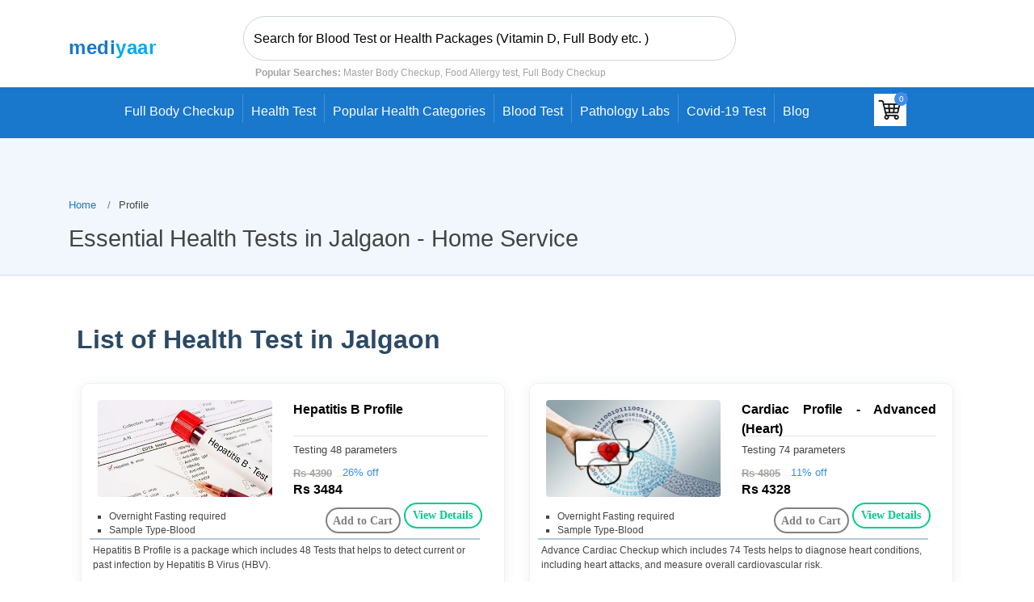

--- FILE ---
content_type: text/html; charset=UTF-8
request_url: https://www.mediyaar.com/jalgaon/profile.html
body_size: 14487
content:
 
    
<!DOCTYPE HTML>

<html lang="en">
<head>
<meta charset="utf-8" >
<meta name="viewport" content="width=device-width, initial-scale=1.0, minimum-scale=0.5, maximum-scale=3.0" >
<meta name="format-detection" content="telephone=no" >
<meta name="google-site-verification" content="QtrKU2p6sNGx9fOXiXT0MwTItlHsDiX8r__YkHQ_Gyw" >
<link rel="icon" href="https://www.mediyaar.com/public/images/favicon.ico" type="image/x-icon" >
<meta property="og:type" content="article" >
<meta property="og:title" content="Book Health test online at best price  in Jalgaon - Home Services" >
<meta property="og:url" content="https://www.mediyaar.com/jalgaon/profile.html" >
<link rel="canonical" href="https://www.mediyaar.com/jalgaon/profile.html" >
<meta name="robots" content="index,follow" >
<meta name="description" content="Book the advanced screening health tests  in Jalgaon at the best price. Get a free sample collection at home with no extra charge, 100% accurate results. Get your health screening at NABL-approved Labs." >
<meta property="og:description" content="Book the advanced screening health tests  in Jalgaon at the best price. Get a free sample collection at home with no extra charge, 100% accurate results. Get your health screening at NABL-approved Labs." >
<title>Book Health test online at best price  in Jalgaon - Home Services</title>
<link rel="preload" href="https://www.mediyaar.com/css/style.min.css" as="style" >
<link rel="stylesheet" href="https://www.mediyaar.com/css/style.min.css" >
<meta name="geo.placename" content="Jalgaon">
<meta name="geo.region" content="IN">
 <script type="application/ld+json">
         [
         {
         "@context": "http://schema.org/",
         "@type": "SiteNavigationElement",
         "name": "Home",
         "url": "https://www.mediyaar.com/"
         },
         {
         "@context": "http://schema.org/",
         "@type": "SiteNavigationElement",
         "name": "Full Body Checkup",
         "url": "https://www.mediyaar.com/full-body-checkup.html"
         },
         {
         "@context": "http://schema.org/",
         "@type": "SiteNavigationElement",
         "name": "Health Tests",
         "url": "https://www.mediyaar.com/health-test.html"
         },
         {
         "@context": "http://schema.org/",
         "@type": "SiteNavigationElement",
         "name": "Health Checkup Packages",
         "url": "https://www.mediyaar.com/health-checkup-packages.html"
         },
         {
         "@context": "http://schema.org/",
         "@type": "SiteNavigationElement",
         "name": "Blood Test",
         "url": "https://www.mediyaar.com/blood-test.html"
         },
         {
         "@context": "http://schema.org/",
         "@type": "SiteNavigationElement",
         "name": "Pathology Labs",
         "url": "https://www.mediyaar.com/pathology-labs.html"
         },
         {
         "@context": "http://schema.org/",
         "@type": "SiteNavigationElement",
         "name": "Corona Virus / Covid 19 Test Packages",
         "url": "https://www.mediyaar.com/health-checkup-packages/corona-virus-covid-19-test-packages.html"
         }
         ]
      </script>
<script  type="application/ld+json">  
{
                "@context": "https://schema.org",
                "@type": "BreadcrumbList",
                "itemListElement": [{
                "@type": "ListItem",
                "position": 1,
                "name": "Home",
                "item": "https://www.mediyaar.com"
                },
                
                {
                "@type": "ListItem",
                "position": 2,
                "name": "Jalgaon",
                "item": "https://www.mediyaar.com/jalgaon/profile.html"
                }
            ]
            }</script> 
 <script type="application/ld+json">
{
  "@context": "https://schema.org",
  "@type": "LocalBusiness",
  "name": "Health Test in Jalgaon | Mediyaar ",
   "url": "https://www.mediyaar.com/jalgaon/profile.html",
  
    "areaServed": {
      "@type": "Place",
      "name": "Jalgaon"
    
  }
}
</script>

<script type="application/ld+json">
{
  "@context": "https://schema.org",
  "@type": "ItemList",
  "name": "Health Test in Jalgaon",
  "description": "Book the advanced screening health tests  in Jalgaon at the best price. Get a free sample collection at home with no extra charge, 100% accurate results. Get your health screening at NABL-approved Labs.",
  "url": "https:\/\/www.mediyaar.com\/jalgaon\/profile.html",
  "itemListElement": [
    [
    {
        "@type": "ListItem",
        "position": 2,
        "name": "HEPATITIS B PROFILE",
        "url": "https://www.mediyaar.com/health-test/hepatitis-b-profile.html"
    },
    {
        "@type": "ListItem",
        "position": 4,
        "name": "CARDIAC PROFILE - ADVANCED",
        "url": "https://www.mediyaar.com/health-test/cardiac-profile-advanced.html"
    },
    {
        "@type": "ListItem",
        "position": 6,
        "name": "QUANTIFERON -TB GOLD PLUS",
        "url": "https://www.mediyaar.com/health-test/quantiferon-tb-gold-plus.html"
    },
    {
        "@type": "ListItem",
        "position": 7,
        "name": "T3-T4-USTSH",
        "url": "https://www.mediyaar.com/health-test/t3-t4-tsh.html"
    },
    {
        "@type": "ListItem",
        "position": 8,
        "name": "FEVER PANEL - BASIC",
        "url": "https://www.mediyaar.com/health-test/fever-panel-basic.html"
    },
    {
        "@type": "ListItem",
        "position": 10,
        "name": "AAROGYAM 1.4 WITH DC",
        "url": "https://www.mediyaar.com/health-test/aarogyam-1-4.html"
    },
    {
        "@type": "ListItem",
        "position": 15,
        "name": "HEALTH CHECKUP CARE PRO",
        "url": "https://www.mediyaar.com/full-body-checkup/health-checkup-care-pro.html"
    },
    {
        "@type": "ListItem",
        "position": 17,
        "name": "VITAMIN D PROFILE",
        "url": "https://www.mediyaar.com/health-test/vitamin-d-profile.html"
    },
    {
        "@type": "ListItem",
        "position": 18,
        "name": "PALEO PROFILE - BASIC",
        "url": "https://www.mediyaar.com/health-test/paleo-profile-basic.html"
    },
    {
        "@type": "ListItem",
        "position": 19,
        "name": "AAROGYAM 1.2 WITH DC",
        "url": "https://www.mediyaar.com/health-test/aarogyam-1-2.html"
    },
    {
        "@type": "ListItem",
        "position": 21,
        "name": "JAANCH CARDIAC RISK MARKERS ADVANCED",
        "url": "https://www.mediyaar.com/health-test/cardiac-risk-markers.html"
    },
    {
        "@type": "ListItem",
        "position": 22,
        "name": "CARDIAC PROFILE - BASIC",
        "url": "https://www.mediyaar.com/health-test/cardiac-profile-basic.html"
    },
    {
        "@type": "ListItem",
        "position": 24,
        "name": "AAROGYAM 24X7 NON FASTING BASIC",
        "url": "https://www.mediyaar.com/health-test/aarogyam-24X7-non-fasting-basic.html"
    },
    {
        "@type": "ListItem",
        "position": 25,
        "name": "AAROGYAM 24X7 NON FASTING MINI",
        "url": "https://www.mediyaar.com/health-test/aarogyam-24X7-non-fasting-mini.html"
    },
    {
        "@type": "ListItem",
        "position": 29,
        "name": "AAROGYAM WINTER BASIC",
        "url": "https://www.mediyaar.com/health-test/aarogyam-winter-basic.html"
    },
    {
        "@type": "ListItem",
        "position": 31,
        "name": "IRON DEFICIENCY PROFILE",
        "url": "https://www.mediyaar.com/health-test/iron-deficiency-profile.html"
    },
    {
        "@type": "ListItem",
        "position": 34,
        "name": "FEVER PANEL - ADVANCED (RAPID)",
        "url": "https://www.mediyaar.com/health-test/fever-panel-advanced-rapid.html"
    },
    {
        "@type": "ListItem",
        "position": 35,
        "name": "AAROGYAM A",
        "url": "https://www.mediyaar.com/health-test/aarogyam-a.html"
    },
    {
        "@type": "ListItem",
        "position": 36,
        "name": "EXECUTIVE FULL BODY HEALTH CHECKUP 1+1",
        "url": "https://www.mediyaar.com/health-test/executive-full-body-health-checkup-1-1.html"
    },
    {
        "@type": "ListItem",
        "position": 38,
        "name": "AAROGYAM 24X7 NON FASTING ADVANCED",
        "url": "https://www.mediyaar.com/health-test/aarogyam-24X7-non-fasting-advanced.html"
    },
    {
        "@type": "ListItem",
        "position": 39,
        "name": "AAROGYAM TAX SAVER ADVANCED",
        "url": "https://www.mediyaar.com/health-test/aarogyam-tax-saver-advanced.html"
    },
    {
        "@type": "ListItem",
        "position": 41,
        "name": "AAROGYAM WINTER ADVANCED",
        "url": "https://www.mediyaar.com/health-test/aarogyam-winter-advanced.html"
    },
    {
        "@type": "ListItem",
        "position": 44,
        "name": "AAROGYAM 1.1 WITH DC",
        "url": "https://www.mediyaar.com/health-test/aarogyam-1-1.html"
    },
    {
        "@type": "ListItem",
        "position": 46,
        "name": "GASTRO / GUT HEALTH PANEL",
        "url": "https://www.mediyaar.com/health-test/gastro-gut-health-panel.html"
    },
    {
        "@type": "ListItem",
        "position": 48,
        "name": "STEROID PROFILE",
        "url": "https://www.mediyaar.com/health-test/steroid-profile.html"
    }
]  ]
}
</script>


</head><body><header style="height: 124px;" id="header" class="fixed-top test-header"> 
 <style>
   .fixed-search-header-san {
    position: fixed;
    top: 0;
    left: 0;
    width: 100%;
    z-index: 1000;
    /* Adjust background color as needed */
   /* Add a shadow effect if desired */
} 
.navbar-expand-lg {
    border-radius: 0;
    margin-top: -3px!important;
}
 .location .dropdown-menu .dropdown-item {
         padding: 5px 0px;
         color: #797979 !important;
         }
.dropdown, .dropleft, .dropright, .dropup {
    position: relative;
     margin-left: 117px;
    margin-top: -43px;
}
.search-city-box {
    border-radius: 0px 0px 10px 10px;
}
.dropdown button {
    border-color: transparent;
    background-color: transparent;
    color: #003873;
    text-transform: capitalize;
    font-size: 15px;
     
    font-weight: 700;
}
  .searchcity h5 {
         font-size: 17px;
         padding: 5px 10px;
         margin-bottom: 0px;
         text-transform: capitalize;
         color: #2dbcb6;
         font-weight: bold;
         }
.searchcity {
         margin-top: 10px;
         }
.search-header {
    width: calc(100% - 500px);
    text-align: center;
    position: relative;
    margin-right: 212px;
    margin-bottom: 10px;
}
.dnonem {
    display: none;
}

.border-md-right {
    border-right: 1px solid silver;
    height: 36px!important;
}



 </style>
 <style>
  .franchise-strip {
    display: none !important;
  }
  
  @media (min-width: 993px) {
.onmob {
      display: none !important;
  }
}
  

  @media only screen and (max-width: 768px) {
    .franchise-strip {
      display: flex !important;
    }
    .search-header {
        position: relative !important;
    top: -41px !important;
    }
    
  }
</style>
 <!-- Google tag (gtag.js) --> 
 <!--<script async src="https://www.googletagmanager.com/gtag/js?id=G-X52KF9PQXN"></script> <script> window.dataLayer = window.dataLayer || []; function gtag(){dataLayer.push(arguments);} gtag('js', new Date()); gtag('config', 'G-X52KF9PQXN'); </script>-->

<div class="container">
    <div class="header__flex">
        <a class="logo-header" href='https://www.mediyaar.com'><span class="text-medi" style="font-size: 24px;">medi</span><span class="text-yaar" style="font-size: 24px;">yaar</span></a>
        <a class="onmob" href="https://www.mediyaar.com/partners" style="
    position: relative;
    left: -50px;
    TOP: -7PX;
"><img  style="width: 90px;" src="https://www.mediyaar.com/images/becomep1.png">
</a>
     <div class="search-header">
                       <input class="form-control rounded-pill py-2" style="margin-top: 10px;" value="" id="search_tests" placeholder="Search for Blood Test or Health Packages (Vitamin D, Full Body etc. )" autocomplete="off" onkeyup="autoCompleteProfile();">
                <i class="icofont-search iconcustom"></i>
                <div class="suggesstion-box-top" style="border: 1px solid rgb(221, 221, 221); display: none;"></div>
                <small class="popular-searches"><b>Popular Searches:</b> Master Body Checkup, Food Allergy test, Full Body Checkup</small>
         </div>
                            <div class="nav-item" style="margin-right: 0px;">


   
 
</div>
 
            </div>
</div>
<style>
    @media (max-width: 992px) {
  .test-header .navbar-toggler {
    position: relative !important;
    top: -128px;
    left: 2px;
    padding: 7px 12px;
    background-color: #ffffff;
    border-radius: 8px;
    box-shadow: 0 4px 12px rgba(0, 0, 0, 0.1);
    border: none;
    transition: all 0.3s ease;
  }

  .test-header .navbar-toggler:hover {
    background-color: #f2f2f2;
    transform: scale(1.05);
  }

  .test-header .navbar-toggler svg {
    stroke: #333; /* dark icon color for contrast */
  }
}

</style>
<button class="navbar-toggler" type="button" data-toggle="collapse" data-target="#navbarNavAltMarkup" aria-controls="navbarNavAltMarkup" aria-expanded="false" aria-label="Toggle navigation">
    <svg xmlns="http://www.w3.org/2000/svg" viewBox="0 0 30 30" width="30" height="30" focusable="false" style="
    width: 22px;
    height: 20px;
"><title>Menu</title><path stroke="currentColor" stroke-width="2" stroke-linecap="round" stroke-miterlimit="10" d="M4 7h22M4 15h22M4 23h22"></path></svg>
</button>
<nav class="navbar navbar-expand-lg navbar-light bg-primary navbar-new-san fixed-top-headerr-san" id="navbarsanjay">
    <!--<a class="navbar-brand" href="#">Navbar</a>-->

    <div class="collapse navbar-collapse" id="navbarNavAltMarkup">
        <div class="navbar-nav mx-auto  justify-content-center">
                         <a class="nav-item nav-link border-md-right" href="https://www.mediyaar.com/full-body-checkup.html">Full Body Checkup</a>
                          <a class="nav-item nav-link border-md-right" href="https://www.mediyaar.com/health-test.html">Health Test</a>
                          <a class="nav-item nav-link border-md-right" href="https://www.mediyaar.com/health-checkup-packages.html">Popular Health Categories</a>
                          <a class="nav-item nav-link border-md-right" href="https://www.mediyaar.com/blood-test.html">Blood Test</a>
                          <a class="nav-item nav-link border-md-right" href="https://www.mediyaar.com/pathology-labs.html">Pathology Labs</a>
                             <a class="nav-item nav-link border-md-right" href="https://www.mediyaar.com/health-checkup-packages/corona-virus-covid-19-test-packages.html">Covid-19 test</a>
                 <a class="nav-item nav-link" href="/blog/">Blog</a>
                 <div class="basket-header" style="margin-left:60px;">
                         <div class="inline-block2">
                <ul class="navbar-nav flex-row justify-content-end flex-wrap align-items-center mr-lg-4 mr-xl-0" style="list-style-type: none!important;">
                    <li class="nav-item px-3 text-uppercase mb-0 position-relative d-lg-flex" style="list-style-type: none!important;" >
                        <div id="cart" class="d-none"></div>
                        <a href="https://www.mediyaar.com/my-cart" class="cart position-relative d-inline-flex" aria-label="View your shopping cart">
                            <img src="https://www.mediyaar.com/public/images/cart.jpg" width="40" height="40" class="d-none d-sm-block" alt="Mediyaar Cart">
                            <img src="https://www.mediyaar.com/public/images/cart.jpg" width="25" height="25" class="d-block d-sm-none" alt="Mediyaar Cart">
                            <span class="cart-basket d-flex align-items-center justify-content-center">
                                0                            </span>
                        </a>
                    </li>

                </ul>
            </div>
                        
                        
            
        </div>
        </div>
        
    </div>
</nav>
<!-- Navbar -->
<script src="https://cdnjs.cloudflare.com/ajax/libs/jquery/3.6.0/jquery.min.js"></script>

<script>
$(document).ready(function() {
   
    var navbar = $('#navbarsanjay');
    var searchBox = $('.navbar-new-san');
    var navbarHeight = navbar.outerHeight();
    var searchBoxHeight = searchBox.outerHeight();
    var navbarOffsetTop = navbar.offset().top;

    $(window).scroll(function() {
        var scrollTop = $(window).scrollTop();

        if (scrollTop > navbarOffsetTop) {
            navbar.addClass('fixed-top-headerr-san');
            searchBox.addClass('fixed-search-header-san');
        } else {
            navbar.removeClass('fixed-top-headerr-san');
            searchBox.removeClass('fixed-search-header-san');
        }
    });
});
$(document).ready(function() {
    $('.search-icon').click(function() {
        $('.submenu').toggle();
    });
});

</script>
 <script type="text/javascript">
 $(document).ready(function() {
    // When the dropdown-toggle button is clicked
    $('.dropdown-toggle').click(function() {
        // Toggle the visibility of the dropdown-menu
        $(this).siblings('.dropdown-menu').toggle();
    });
});
      function toggleClass(targetElement, addedClass) {
        if (targetElement.classList.contains(addedClass)) {
          targetElement.classList.remove(addedClass);
          document.body.style.backgroundColor = "transparent";
        }
        else {
          targetElement.classList.add(addedClass);
          document.body.style.backgroundColor = "transparent";
        }
      };
      // document.querySelector('.btn-close-menu').addEventListener('click', function() {
      //   $(this).parent('.dropdown-content').addClass('d-none');
      // });
      // $(".menu-item-lists").mouseover(function(){
      //   $('.dropdown-content').removeClass('d-none');
      // });
      function toggleClass(targetElement, addedClass) {
        if (targetElement.classList.contains(addedClass)) {
          targetElement.classList.remove(addedClass);
        }
        else {
          targetElement.classList.add(addedClass);
        }
      };
      document.querySelector('.menu-btn').addEventListener('click', function() {
        
       
        toggleClass(document.querySelector('.menu'), 'menu--open');
        toggleClass(document.querySelector('.menu-btn'), 'menu-btn--on');
        
      });
      // $(".dropdown").mouseenter(function(){
      //   $("body").addClass('body-add-color',);
      //   $('body').css('zIndex', '9999999999999');
      //   });
      //   $(".dropdown").mouseleave(function(){
      //     $("body").removeClass('body-add-color');
      //   });
      
      // Add an event listener for scrolling
      window.addEventListener('scroll', function() {
      var body = document.body;
      
      // Check if the page has been scrolled
      if (window.scrollY === 0) {
      body.classList.remove('scrollable');
      } else {
      body.classList.add('scrollable');
      }
      });
      
   </script></header>


 <script src="https://code.jquery.com/jquery-3.6.0.min.js"></script>

  <link rel="preload" href="https://www.mediyaar.com/css/style_new.css?version=7" as="style">
   <link rel="stylesheet" href="https://www.mediyaar.com/css/style_new.css?version=7">
      <link rel="stylesheet" href="https://www.mediyaar.com/css/profile_city.css?version=7">

<main id="main">
    <section class="breadcrumbs">
        <div class="container">

            <div class="d-flex justify-content-between align-items-center">
                <h1>Essential Health Tests in Jalgaon - Home Service </h1>
                <ol>
                    <li><a href="https://www.mediyaar.com">Home</a></li>
                    <li>Profile</li>
                </ol>
            </div>

        </div>
    </section>
    <section id="doctors" class="doctors">
        <div class="container">
            <div class="">
                <h2 style="margin-left:10px!important;">List of Health Test in Jalgaon</h2>
                <br>
                <div class='col-sm-12'>
                    <div class="row loadmoreData">
                                               
                                                     
                                                      <div class="col-lg-6 mb30"> 
                                         <div class="member d-flex align-items-start"  >
                     
                         <div class="pic">
                           <a href="https://www.mediyaar.com/health-test/hepatitis-b-profile.html">
                            
                             <img src="https://www.mediyaar.com/imgLarge/hepatitis-b-profile.webp" class="img-fluid" alt="Hepatitis B Profile" width="216" height="130" style="height: 120px;">
                       </a>
                        <div class="fasting-new-pro">
                        <ul><li class="mob-font">Overnight Fasting required
</li></ul>
                        </div>
                        <div class="sample-type-pro">
                          <ul><li class="mob-font">Sample Type-Blood</li></ul>
                          </div>
                        </div>
                         <div class="member-info">
                                                             <p class="test-name" style="color: black!important;height:28px !important;margin-top:0px!important;font-size:16px!important;"><b>Hepatitis B Profile</b></p>
                            <hr>
                                                        
                             <div class="height-add-to-cart">
                                                          <p class="parameter-test">Testing 48 parameters</p>
                                                               <div>
                                <p  class="cross-price"><b>Rs 4390</b></p>
                                <p class="cross-price-per" >26% off</p> 
                                </div>
                                <div class="selling-rate"><b>Rs 3484</b> </div>
                                                        <p> <a style="background-color: #fff;color: #01cc8b;margin-top: -7px; border: 1.5px solid #01cc8b;min-height: var(--oui-scale-7); padding: 4px 10px;box-shadow: none; margin-left: 137px; font-size: 14px;font-family: Manrope;text-decoration: none;display: inline-block;border-radius: 20px;" href="https://www.mediyaar.com/health-test/hepatitis-b-profile.html" class=""><b>View Details</b></a>
</p>
                                                            
                            </div>
                            <!--<form class="add-to-cart-form" data-product-id="">-->
                             <form class="queryForm1" method="post">
                                <input type="hidden" name="code" class="code" value="P160">
                            <input type="hidden" name="cart_exit" class="cart_exit113" value="" >
                         
                            <P class="img-fluid add-to-cart-pro" >
                               <button   style=" display: none; background-color: #fff;color: gray; margin-top: -3px;border: 1.5px solid gray;min-height: var(--oui-scale-9);padding: 4px 10px; box-shadow: none; margin-left: -93px; font-size: 14px;font-family: Manrope;text-decoration: none;border-radius: 20px;"  class="remove_from_cart_listd3 remove_from_cart_list remove_from_cart1113 itemContainer itemContainer113"><b>Remove</b></button>
                                <button  style="display: block; background-color: #fff;color: gray; margin-top: -3px;border: 1.5px solid gray;min-height: var(--oui-scale-9);padding: 4px 8px; box-shadow: none; margin-left: -113px; font-size: 14px;font-family: Manrope;text-decoration: none;border-radius: 20px;"  class="remove_from_cart_listd add_to_cart_list add_to_cart1113"><b>Add to Cart</b></button>
                         
                                </P>
                           </form>
                          
                                    <script>
                                    $(document).ready(function(){
                                        // Check if $item_exit_cart is equal to 1
                                        var itemExitCart = "";
                                       // alert(itemExitCart);
                                          var cart_exit = $(".cart_exit113").val();
                                        if (cart_exit == 1 ) {
                                            // If true, display the element
                                            $('.itemContainer113').css('display', 'block');
                                             $('.remove_from_cart1113').css('display', 'block');
                                              $('.add_to_cart1113').css('display', 'none');
                                        } else {
                                            // If false, hide the element
                                            $('.itemContainer113').css('display', 'none');
                                             $('.remove_from_cart1113').css('display', 'none');
                                             
                                        }
                                    });
                                    </script> 
                            </div>
                                                          <div class="short-content-pro"> Hepatitis B Profile is a package which includes 48 Tests that helps to detect current or past infection by Hepatitis B Virus (HBV).</div>
                                                            
                             </div>
                          </div>
                                                       
                                                     
                                                      <div class="col-lg-6 mb30"> 
                                         <div class="member d-flex align-items-start"  >
                     
                         <div class="pic">
                           <a href="https://www.mediyaar.com/health-test/cardiac-profile-advanced.html">
                            
                             <img src="https://www.mediyaar.com/imgLarge/cardiac-profile-advanced.webp" class="img-fluid" alt="Cardiac Profile - Advanced (Heart)" width="216" height="130" style="height: 120px;">
                       </a>
                        <div class="fasting-new-pro">
                        <ul><li class="mob-font">Overnight Fasting required
</li></ul>
                        </div>
                        <div class="sample-type-pro">
                          <ul><li class="mob-font">Sample Type-Blood</li></ul>
                          </div>
                        </div>
                         <div class="member-info">
                                                             <p class="test-name" style="color: black!important;height:28px !important;margin-top:0px!important;font-size:16px!important;"><b>Cardiac Profile - Advanced (Heart)</b></p>
                            <hr>
                                                        
                             <div class="height-add-to-cart">
                                                          <p class="parameter-test">Testing 74 parameters</p>
                                                               <div>
                                <p  class="cross-price"><b>Rs 4805</b></p>
                                <p class="cross-price-per" >11% off</p> 
                                </div>
                                <div class="selling-rate"><b>Rs 4328</b> </div>
                                                        <p> <a style="background-color: #fff;color: #01cc8b;margin-top: -7px; border: 1.5px solid #01cc8b;min-height: var(--oui-scale-7); padding: 4px 10px;box-shadow: none; margin-left: 137px; font-size: 14px;font-family: Manrope;text-decoration: none;display: inline-block;border-radius: 20px;" href="https://www.mediyaar.com/health-test/cardiac-profile-advanced.html" class=""><b>View Details</b></a>
</p>
                                                            
                            </div>
                            <!--<form class="add-to-cart-form" data-product-id="">-->
                             <form class="queryForm1" method="post">
                                <input type="hidden" name="code" class="code" value="P721">
                            <input type="hidden" name="cart_exit" class="cart_exit97" value="" >
                         
                            <P class="img-fluid add-to-cart-pro" >
                               <button   style=" display: none; background-color: #fff;color: gray; margin-top: -3px;border: 1.5px solid gray;min-height: var(--oui-scale-9);padding: 4px 10px; box-shadow: none; margin-left: -93px; font-size: 14px;font-family: Manrope;text-decoration: none;border-radius: 20px;"  class="remove_from_cart_listd3 remove_from_cart_list remove_from_cart197 itemContainer itemContainer97"><b>Remove</b></button>
                                <button  style="display: block; background-color: #fff;color: gray; margin-top: -3px;border: 1.5px solid gray;min-height: var(--oui-scale-9);padding: 4px 8px; box-shadow: none; margin-left: -113px; font-size: 14px;font-family: Manrope;text-decoration: none;border-radius: 20px;"  class="remove_from_cart_listd add_to_cart_list add_to_cart197"><b>Add to Cart</b></button>
                         
                                </P>
                           </form>
                          
                                    <script>
                                    $(document).ready(function(){
                                        // Check if $item_exit_cart is equal to 1
                                        var itemExitCart = "";
                                       // alert(itemExitCart);
                                          var cart_exit = $(".cart_exit97").val();
                                        if (cart_exit == 1 ) {
                                            // If true, display the element
                                            $('.itemContainer97').css('display', 'block');
                                             $('.remove_from_cart197').css('display', 'block');
                                              $('.add_to_cart197').css('display', 'none');
                                        } else {
                                            // If false, hide the element
                                            $('.itemContainer97').css('display', 'none');
                                             $('.remove_from_cart197').css('display', 'none');
                                             
                                        }
                                    });
                                    </script> 
                            </div>
                                                          <div class="short-content-pro"> Advance Cardiac Checkup which includes 74 Tests helps to diagnose heart conditions, including heart attacks, and measure overall cardiovascular risk.</div>
                                                            
                             </div>
                          </div>
                                                       
                                                     
                                                      <div class="col-lg-6 mb30"> 
                                         <div class="member d-flex align-items-start"  >
                     
                         <div class="pic">
                           <a href="https://www.mediyaar.com/health-test/quantiferon-tb-gold-plus.html">
                            
                             <img src="https://www.mediyaar.com/blog/test_image/health-test-online.jpg" class="img-fluid" alt="Quantiferon -Tb Gold Plus" width="216" height="130" style="height: 120px;">
                       </a>
                        <div class="fasting-new-pro">
                        <ul><li class="mob-font">Overnight Fasting required
</li></ul>
                        </div>
                        <div class="sample-type-pro">
                          <ul><li class="mob-font">Sample Type-Blood Lithium Heparin</li></ul>
                          </div>
                        </div>
                         <div class="member-info">
                                                             <p class="test-name" style="color: black!important;height:28px !important;margin-top:0px!important;font-size:16px!important;"><b>Quantiferon -Tb Gold Plus</b></p>
                            <hr>
                                                        
                             <div class="height-add-to-cart">
                                                          <p class="parameter-test">Testing 5 parameters</p>
                                                               <div>
                                <p  class="cross-price"><b>Rs 3440</b></p>
                                <p class="cross-price-per" >12% off</p> 
                                </div>
                                <div class="selling-rate"><b>Rs 3071</b> </div>
                                                        <p> <a style="background-color: #fff;color: #01cc8b;margin-top: -7px; border: 1.5px solid #01cc8b;min-height: var(--oui-scale-7); padding: 4px 10px;box-shadow: none; margin-left: 137px; font-size: 14px;font-family: Manrope;text-decoration: none;display: inline-block;border-radius: 20px;" href="https://www.mediyaar.com/health-test/quantiferon-tb-gold-plus.html" class=""><b>View Details</b></a>
</p>
                                                            
                            </div>
                            <!--<form class="add-to-cart-form" data-product-id="">-->
                             <form class="queryForm1" method="post">
                                <input type="hidden" name="code" class="code" value="P692">
                            <input type="hidden" name="cart_exit" class="cart_exit554" value="" >
                         
                            <P class="img-fluid add-to-cart-pro" >
                               <button   style=" display: none; background-color: #fff;color: gray; margin-top: -3px;border: 1.5px solid gray;min-height: var(--oui-scale-9);padding: 4px 10px; box-shadow: none; margin-left: -93px; font-size: 14px;font-family: Manrope;text-decoration: none;border-radius: 20px;"  class="remove_from_cart_listd3 remove_from_cart_list remove_from_cart1554 itemContainer itemContainer554"><b>Remove</b></button>
                                <button  style="display: block; background-color: #fff;color: gray; margin-top: -3px;border: 1.5px solid gray;min-height: var(--oui-scale-9);padding: 4px 8px; box-shadow: none; margin-left: -113px; font-size: 14px;font-family: Manrope;text-decoration: none;border-radius: 20px;"  class="remove_from_cart_listd add_to_cart_list add_to_cart1554"><b>Add to Cart</b></button>
                         
                                </P>
                           </form>
                          
                                    <script>
                                    $(document).ready(function(){
                                        // Check if $item_exit_cart is equal to 1
                                        var itemExitCart = "";
                                       // alert(itemExitCart);
                                          var cart_exit = $(".cart_exit554").val();
                                        if (cart_exit == 1 ) {
                                            // If true, display the element
                                            $('.itemContainer554').css('display', 'block');
                                             $('.remove_from_cart1554').css('display', 'block');
                                              $('.add_to_cart1554').css('display', 'none');
                                        } else {
                                            // If false, hide the element
                                            $('.itemContainer554').css('display', 'none');
                                             $('.remove_from_cart1554').css('display', 'none');
                                             
                                        }
                                    });
                                    </script> 
                            </div>
                                                          <div class="short-content-pro"> This blood test is used to diagnose tuberculosis (TB) infection. It helps directly to measure the immune response to TB proteins in the blood.</div>
                                                            
                             </div>
                          </div>
                                                       
                                                      <div class="col-lg-6 mb30"> 
                                         <div class="member d-flex align-items-start"  >
                     
                         <div class="pic">
                           <a href="https://www.mediyaar.com/health-test/t3-t4-tsh.html">
                            
                             <img src="https://www.mediyaar.com/imgLarge/t3-t4-tsh.webp" class="img-fluid" alt="T3 T4 Ustsh" width="216" height="130" style="height: 120px;">
                       </a>
                        <div class="fasting-new-pro">
                        <ul><li class="mob-font">Fasting not required</li></ul>
                        </div>
                        <div class="sample-type-pro">
                          <ul><li class="mob-font">Sample Type-Blood</li></ul>
                          </div>
                        </div>
                         <div class="member-info">
                                                             <p class="test-name" style="color: black!important;height:28px !important;margin-top:0px!important;font-size:16px!important;"><b>T3 T4 Ustsh</b></p>
                            <hr>
                                                        
                             <div class="height-add-to-cart">
                                                          <p class="parameter-test">Testing 3 parameters</p>
                                                               <div>
                                <p  class="cross-price"><b>Rs 461</b></p>
                                <p class="cross-price-per" >17% off</p> 
                                </div>
                                <div class="selling-rate"><b>Rs 394</b> </div>
                                                        <p> <a style="background-color: #fff;color: #01cc8b;margin-top: -7px; border: 1.5px solid #01cc8b;min-height: var(--oui-scale-7); padding: 4px 10px;box-shadow: none; margin-left: 137px; font-size: 14px;font-family: Manrope;text-decoration: none;display: inline-block;border-radius: 20px;" href="https://www.mediyaar.com/health-test/t3-t4-tsh.html" class=""><b>View Details</b></a>
</p>
                                                            
                            </div>
                            <!--<form class="add-to-cart-form" data-product-id="">-->
                             <form class="queryForm1" method="post">
                                <input type="hidden" name="code" class="code" value="P1349">
                            <input type="hidden" name="cart_exit" class="cart_exit479" value="" >
                         
                            <P class="img-fluid add-to-cart-pro" >
                               <button   style=" display: none; background-color: #fff;color: gray; margin-top: -3px;border: 1.5px solid gray;min-height: var(--oui-scale-9);padding: 4px 10px; box-shadow: none; margin-left: -93px; font-size: 14px;font-family: Manrope;text-decoration: none;border-radius: 20px;"  class="remove_from_cart_listd3 remove_from_cart_list remove_from_cart1479 itemContainer itemContainer479"><b>Remove</b></button>
                                <button  style="display: block; background-color: #fff;color: gray; margin-top: -3px;border: 1.5px solid gray;min-height: var(--oui-scale-9);padding: 4px 8px; box-shadow: none; margin-left: -113px; font-size: 14px;font-family: Manrope;text-decoration: none;border-radius: 20px;"  class="remove_from_cart_listd add_to_cart_list add_to_cart1479"><b>Add to Cart</b></button>
                         
                                </P>
                           </form>
                          
                                    <script>
                                    $(document).ready(function(){
                                        // Check if $item_exit_cart is equal to 1
                                        var itemExitCart = "";
                                       // alert(itemExitCart);
                                          var cart_exit = $(".cart_exit479").val();
                                        if (cart_exit == 1 ) {
                                            // If true, display the element
                                            $('.itemContainer479').css('display', 'block');
                                             $('.remove_from_cart1479').css('display', 'block');
                                              $('.add_to_cart1479').css('display', 'none');
                                        } else {
                                            // If false, hide the element
                                            $('.itemContainer479').css('display', 'none');
                                             $('.remove_from_cart1479').css('display', 'none');
                                             
                                        }
                                    });
                                    </script> 
                            </div>
                                                          <div class="short-content-pro"> T3 T4 TSH Test including 3 Tests which helps to measures how well thyroid gland is functioning, and Monitor its Treatment.</div>
                                                            
                             </div>
                          </div>
                                                       
                                                      <div class="col-lg-6 mb30"> 
                                         <div class="member d-flex align-items-start"  >
                     
                         <div class="pic">
                           <a href="https://www.mediyaar.com/health-test/fever-panel-basic.html">
                            
                             <img src="https://www.mediyaar.com/blog/test_image/online-blood-test.jpg" class="img-fluid" alt="Fever Panel - Basic" width="216" height="130" style="height: 120px;">
                       </a>
                        <div class="fasting-new-pro">
                        <ul><li class="mob-font">Overnight Fasting required
</li></ul>
                        </div>
                        <div class="sample-type-pro">
                          <ul><li class="mob-font">Sample Type-Blood</li></ul>
                          </div>
                        </div>
                         <div class="member-info">
                                                             <p class="test-name" style="color: black!important;height:28px !important;margin-top:0px!important;font-size:16px!important;"><b>Fever Panel - Basic</b></p>
                            <hr>
                                                        
                             <div class="height-add-to-cart">
                                                          <p class="parameter-test">Testing 37 parameters</p>
                                                               <div>
                                <p  class="cross-price"><b>Rs 1728</b></p>
                                <p class="cross-price-per" >20% off</p> 
                                </div>
                                <div class="selling-rate"><b>Rs 1440</b> </div>
                                                        <p> <a style="background-color: #fff;color: #01cc8b;margin-top: -7px; border: 1.5px solid #01cc8b;min-height: var(--oui-scale-7); padding: 4px 10px;box-shadow: none; margin-left: 137px; font-size: 14px;font-family: Manrope;text-decoration: none;display: inline-block;border-radius: 20px;" href="https://www.mediyaar.com/health-test/fever-panel-basic.html" class=""><b>View Details</b></a>
</p>
                                                            
                            </div>
                            <!--<form class="add-to-cart-form" data-product-id="">-->
                             <form class="queryForm1" method="post">
                                <input type="hidden" name="code" class="code" value="P1262">
                            <input type="hidden" name="cart_exit" class="cart_exit107" value="" >
                         
                            <P class="img-fluid add-to-cart-pro" >
                               <button   style=" display: none; background-color: #fff;color: gray; margin-top: -3px;border: 1.5px solid gray;min-height: var(--oui-scale-9);padding: 4px 10px; box-shadow: none; margin-left: -93px; font-size: 14px;font-family: Manrope;text-decoration: none;border-radius: 20px;"  class="remove_from_cart_listd3 remove_from_cart_list remove_from_cart1107 itemContainer itemContainer107"><b>Remove</b></button>
                                <button  style="display: block; background-color: #fff;color: gray; margin-top: -3px;border: 1.5px solid gray;min-height: var(--oui-scale-9);padding: 4px 8px; box-shadow: none; margin-left: -113px; font-size: 14px;font-family: Manrope;text-decoration: none;border-radius: 20px;"  class="remove_from_cart_listd add_to_cart_list add_to_cart1107"><b>Add to Cart</b></button>
                         
                                </P>
                           </form>
                          
                                    <script>
                                    $(document).ready(function(){
                                        // Check if $item_exit_cart is equal to 1
                                        var itemExitCart = "";
                                       // alert(itemExitCart);
                                          var cart_exit = $(".cart_exit107").val();
                                        if (cart_exit == 1 ) {
                                            // If true, display the element
                                            $('.itemContainer107').css('display', 'block');
                                             $('.remove_from_cart1107').css('display', 'block');
                                              $('.add_to_cart1107').css('display', 'none');
                                        } else {
                                            // If false, hide the element
                                            $('.itemContainer107').css('display', 'none');
                                             $('.remove_from_cart1107').css('display', 'none');
                                             
                                        }
                                    });
                                    </script> 
                            </div>
                                                          <div class="short-content-pro"> Basic fever panel test including  37 Tests which examines blood for various infections, including viral and bacterial causes, helping to identify the source of a fever.</div>
                                                            
                             </div>
                          </div>
                                                       
                                                     
                                                      <div class="col-lg-6 mb30"> 
                                         <div class="member d-flex align-items-start"  >
                     
                         <div class="pic">
                           <a href="https://www.mediyaar.com/health-test/aarogyam-1-4.html">
                            
                             <img src="https://www.mediyaar.com/blog/test_image/blood-tested-at-home.jpg" class="img-fluid" alt="Aarogyam 1.4 with Dc" width="216" height="130" style="height: 120px;">
                       </a>
                        <div class="fasting-new-pro">
                        <ul><li class="mob-font">Overnight Fasting required
</li></ul>
                        </div>
                        <div class="sample-type-pro">
                          <ul><li class="mob-font">Sample Type-Blood</li></ul>
                          </div>
                        </div>
                         <div class="member-info">
                                                             <p class="test-name" style="color: black!important;height:28px !important;margin-top:0px!important;font-size:16px!important;"><b>Aarogyam 1.4 with Dc</b></p>
                            <hr>
                                                        
                             <div class="height-add-to-cart">
                                                          <p class="parameter-test">Testing 107 parameters</p>
                                                               <div>
                                <p  class="cross-price"><b>Rs 4303</b></p>
                                <p class="cross-price-per" >25% off</p> 
                                </div>
                                <div class="selling-rate"><b>Rs 3442</b> </div>
                                                        <p> <a style="background-color: #fff;color: #01cc8b;margin-top: -7px; border: 1.5px solid #01cc8b;min-height: var(--oui-scale-7); padding: 4px 10px;box-shadow: none; margin-left: 137px; font-size: 14px;font-family: Manrope;text-decoration: none;display: inline-block;border-radius: 20px;" href="https://www.mediyaar.com/health-test/aarogyam-1-4.html" class=""><b>View Details</b></a>
</p>
                                                            
                            </div>
                            <!--<form class="add-to-cart-form" data-product-id="">-->
                             <form class="queryForm1" method="post">
                                <input type="hidden" name="code" class="code" value="PROJ1044058">
                            <input type="hidden" name="cart_exit" class="cart_exit703" value="" >
                         
                            <P class="img-fluid add-to-cart-pro" >
                               <button   style=" display: none; background-color: #fff;color: gray; margin-top: -3px;border: 1.5px solid gray;min-height: var(--oui-scale-9);padding: 4px 10px; box-shadow: none; margin-left: -93px; font-size: 14px;font-family: Manrope;text-decoration: none;border-radius: 20px;"  class="remove_from_cart_listd3 remove_from_cart_list remove_from_cart1703 itemContainer itemContainer703"><b>Remove</b></button>
                                <button  style="display: block; background-color: #fff;color: gray; margin-top: -3px;border: 1.5px solid gray;min-height: var(--oui-scale-9);padding: 4px 8px; box-shadow: none; margin-left: -113px; font-size: 14px;font-family: Manrope;text-decoration: none;border-radius: 20px;"  class="remove_from_cart_listd add_to_cart_list add_to_cart1703"><b>Add to Cart</b></button>
                         
                                </P>
                           </form>
                          
                                    <script>
                                    $(document).ready(function(){
                                        // Check if $item_exit_cart is equal to 1
                                        var itemExitCart = "";
                                       // alert(itemExitCart);
                                          var cart_exit = $(".cart_exit703").val();
                                        if (cart_exit == 1 ) {
                                            // If true, display the element
                                            $('.itemContainer703').css('display', 'block');
                                             $('.remove_from_cart1703').css('display', 'block');
                                              $('.add_to_cart1703').css('display', 'none');
                                        } else {
                                            // If false, hide the element
                                            $('.itemContainer703').css('display', 'none');
                                             $('.remove_from_cart1703').css('display', 'none');
                                             
                                        }
                                    });
                                    </script> 
                            </div>
                                                          <div class="short-content-pro"> Thyrocares Aarogyam 1.4 Package is a complete health checkup which includes 107 Tests to assess overall health, such as blood tests, lipid, liver, kidney, and more.</div>
                                                            
                             </div>
                          </div>
                                                       
                                                     
                                                     
                                                     
                                                     
                                                      <div class="col-lg-6 mb30"> 
                                         <div class="member d-flex align-items-start"  >
                     
                         <div class="pic">
                           <a href="https://www.mediyaar.com/full-body-checkup/health-checkup-care-pro.html">
                            
                             <img src="https://www.mediyaar.com/imgLarge/health-checkup-care-pro.webp" class="img-fluid" alt="Health Checkup Care Pro" width="216" height="130" style="height: 120px;">
                       </a>
                        <div class="fasting-new-pro">
                        <ul><li class="mob-font">Overnight Fasting required
</li></ul>
                        </div>
                        <div class="sample-type-pro">
                          <ul><li class="mob-font">Sample Type-Blood</li></ul>
                          </div>
                        </div>
                         <div class="member-info">
                                                             <p class="test-name" style="color: black!important;height:28px !important;margin-top:0px!important;font-size:16px!important;"><b>Health Checkup Care Pro</b></p>
                            <hr>
                                                        
                             <div class="height-add-to-cart">
                                                          <p class="parameter-test">Testing 121 parameters</p>
                                                               <div>
                                <p  class="cross-price"><b>Rs 5491</b></p>
                                <p class="cross-price-per" >21% off</p> 
                                </div>
                                <div class="selling-rate"><b>Rs 4538</b> </div>
                                                        <p> <a style="background-color: #fff;color: #01cc8b;margin-top: -7px; border: 1.5px solid #01cc8b;min-height: var(--oui-scale-7); padding: 4px 10px;box-shadow: none; margin-left: 137px; font-size: 14px;font-family: Manrope;text-decoration: none;display: inline-block;border-radius: 20px;" href="https://www.mediyaar.com/full-body-checkup/health-checkup-care-pro.html" class=""><b>View Details</b></a>
</p>
                                                            
                            </div>
                            <!--<form class="add-to-cart-form" data-product-id="">-->
                             <form class="queryForm1" method="post">
                                <input type="hidden" name="code" class="code" value="PROJ1031557">
                            <input type="hidden" name="cart_exit" class="cart_exit86" value="" >
                         
                            <P class="img-fluid add-to-cart-pro" >
                               <button   style=" display: none; background-color: #fff;color: gray; margin-top: -3px;border: 1.5px solid gray;min-height: var(--oui-scale-9);padding: 4px 10px; box-shadow: none; margin-left: -93px; font-size: 14px;font-family: Manrope;text-decoration: none;border-radius: 20px;"  class="remove_from_cart_listd3 remove_from_cart_list remove_from_cart186 itemContainer itemContainer86"><b>Remove</b></button>
                                <button  style="display: block; background-color: #fff;color: gray; margin-top: -3px;border: 1.5px solid gray;min-height: var(--oui-scale-9);padding: 4px 8px; box-shadow: none; margin-left: -113px; font-size: 14px;font-family: Manrope;text-decoration: none;border-radius: 20px;"  class="remove_from_cart_listd add_to_cart_list add_to_cart186"><b>Add to Cart</b></button>
                         
                                </P>
                           </form>
                          
                                    <script>
                                    $(document).ready(function(){
                                        // Check if $item_exit_cart is equal to 1
                                        var itemExitCart = "";
                                       // alert(itemExitCart);
                                          var cart_exit = $(".cart_exit86").val();
                                        if (cart_exit == 1 ) {
                                            // If true, display the element
                                            $('.itemContainer86').css('display', 'block');
                                             $('.remove_from_cart186').css('display', 'block');
                                              $('.add_to_cart186').css('display', 'none');
                                        } else {
                                            // If false, hide the element
                                            $('.itemContainer86').css('display', 'none');
                                             $('.remove_from_cart186').css('display', 'none');
                                             
                                        }
                                    });
                                    </script> 
                            </div>
                                                          <div class="short-content-pro"> Health Checkup Care Pro is a comprehensive health screening package which covers 121 Tests to assess overall health assessment.</div>
                                                            
                             </div>
                          </div>
                                                       
                                                     
                                                      <div class="col-lg-6 mb30"> 
                                         <div class="member d-flex align-items-start"  >
                     
                         <div class="pic">
                           <a href="https://www.mediyaar.com/health-test/vitamin-d-profile.html">
                            
                             <img src="https://www.mediyaar.com/imgLarge/vitamin-d-profile.webp" class="img-fluid" alt="Vitamin D Profile" width="216" height="130" style="height: 120px;">
                       </a>
                        <div class="fasting-new-pro">
                        <ul><li class="mob-font">Fasting not required</li></ul>
                        </div>
                        <div class="sample-type-pro">
                          <ul><li class="mob-font">Sample Type-Blood</li></ul>
                          </div>
                        </div>
                         <div class="member-info">
                                                             <p class="test-name" style="color: black!important;height:28px !important;margin-top:0px!important;font-size:16px!important;"><b>Vitamin D Profile</b></p>
                            <hr>
                                                        
                             <div class="height-add-to-cart">
                                                          <p class="parameter-test">Testing 3 parameters</p>
                                                               <div>
                                <p  class="cross-price"><b>Rs 2516</b></p>
                                <p class="cross-price-per" >14% off</p> 
                                </div>
                                <div class="selling-rate"><b>Rs 2207</b> </div>
                                                        <p> <a style="background-color: #fff;color: #01cc8b;margin-top: -7px; border: 1.5px solid #01cc8b;min-height: var(--oui-scale-7); padding: 4px 10px;box-shadow: none; margin-left: 137px; font-size: 14px;font-family: Manrope;text-decoration: none;display: inline-block;border-radius: 20px;" href="https://www.mediyaar.com/health-test/vitamin-d-profile.html" class=""><b>View Details</b></a>
</p>
                                                            
                            </div>
                            <!--<form class="add-to-cart-form" data-product-id="">-->
                             <form class="queryForm1" method="post">
                                <input type="hidden" name="code" class="code" value="P226">
                            <input type="hidden" name="cart_exit" class="cart_exit138" value="" >
                         
                            <P class="img-fluid add-to-cart-pro" >
                               <button   style=" display: none; background-color: #fff;color: gray; margin-top: -3px;border: 1.5px solid gray;min-height: var(--oui-scale-9);padding: 4px 10px; box-shadow: none; margin-left: -93px; font-size: 14px;font-family: Manrope;text-decoration: none;border-radius: 20px;"  class="remove_from_cart_listd3 remove_from_cart_list remove_from_cart1138 itemContainer itemContainer138"><b>Remove</b></button>
                                <button  style="display: block; background-color: #fff;color: gray; margin-top: -3px;border: 1.5px solid gray;min-height: var(--oui-scale-9);padding: 4px 8px; box-shadow: none; margin-left: -113px; font-size: 14px;font-family: Manrope;text-decoration: none;border-radius: 20px;"  class="remove_from_cart_listd add_to_cart_list add_to_cart1138"><b>Add to Cart</b></button>
                         
                                </P>
                           </form>
                          
                                    <script>
                                    $(document).ready(function(){
                                        // Check if $item_exit_cart is equal to 1
                                        var itemExitCart = "";
                                       // alert(itemExitCart);
                                          var cart_exit = $(".cart_exit138").val();
                                        if (cart_exit == 1 ) {
                                            // If true, display the element
                                            $('.itemContainer138').css('display', 'block');
                                             $('.remove_from_cart1138').css('display', 'block');
                                              $('.add_to_cart1138').css('display', 'none');
                                        } else {
                                            // If false, hide the element
                                            $('.itemContainer138').css('display', 'none');
                                             $('.remove_from_cart1138').css('display', 'none');
                                             
                                        }
                                    });
                                    </script> 
                            </div>
                                                          <div class="short-content-pro"> A Vitamin D test in Jalgaon measures the level of vitamin D & diagnose Vitamin D Deficiencies in blood.</div>
                                                            
                             </div>
                          </div>
                                                       
                                                      <div class="col-lg-6 mb30"> 
                                         <div class="member d-flex align-items-start"  >
                     
                         <div class="pic">
                           <a href="https://www.mediyaar.com/health-test/paleo-profile-basic.html">
                            
                             <img src="https://www.mediyaar.com/blog/test_image/online-blood-tested-at-home.jpg" class="img-fluid" alt="Paleo Profile - Basic" width="216" height="130" style="height: 120px;">
                       </a>
                        <div class="fasting-new-pro">
                        <ul><li class="mob-font">Overnight Fasting required
</li></ul>
                        </div>
                        <div class="sample-type-pro">
                          <ul><li class="mob-font">Sample Type-Blood & Urine </li></ul>
                          </div>
                        </div>
                         <div class="member-info">
                                                             <p class="test-name" style="color: black!important;height:28px !important;margin-top:0px!important;font-size:16px!important;"><b>Paleo Profile - Basic</b></p>
                            <hr>
                                                        
                             <div class="height-add-to-cart">
                                                          <p class="parameter-test">Testing 95 parameters</p>
                                                               <div>
                                <p  class="cross-price"><b>Rs 3420</b></p>
                                <p class="cross-price-per" >20% off</p> 
                                </div>
                                <div class="selling-rate"><b>Rs 2850</b> </div>
                                                        <p> <a style="background-color: #fff;color: #01cc8b;margin-top: -7px; border: 1.5px solid #01cc8b;min-height: var(--oui-scale-7); padding: 4px 10px;box-shadow: none; margin-left: 137px; font-size: 14px;font-family: Manrope;text-decoration: none;display: inline-block;border-radius: 20px;" href="https://www.mediyaar.com/health-test/paleo-profile-basic.html" class=""><b>View Details</b></a>
</p>
                                                            
                            </div>
                            <!--<form class="add-to-cart-form" data-product-id="">-->
                             <form class="queryForm1" method="post">
                                <input type="hidden" name="code" class="code" value="P728">
                            <input type="hidden" name="cart_exit" class="cart_exit127" value="" >
                         
                            <P class="img-fluid add-to-cart-pro" >
                               <button   style=" display: none; background-color: #fff;color: gray; margin-top: -3px;border: 1.5px solid gray;min-height: var(--oui-scale-9);padding: 4px 10px; box-shadow: none; margin-left: -93px; font-size: 14px;font-family: Manrope;text-decoration: none;border-radius: 20px;"  class="remove_from_cart_listd3 remove_from_cart_list remove_from_cart1127 itemContainer itemContainer127"><b>Remove</b></button>
                                <button  style="display: block; background-color: #fff;color: gray; margin-top: -3px;border: 1.5px solid gray;min-height: var(--oui-scale-9);padding: 4px 8px; box-shadow: none; margin-left: -113px; font-size: 14px;font-family: Manrope;text-decoration: none;border-radius: 20px;"  class="remove_from_cart_listd add_to_cart_list add_to_cart1127"><b>Add to Cart</b></button>
                         
                                </P>
                           </form>
                          
                                    <script>
                                    $(document).ready(function(){
                                        // Check if $item_exit_cart is equal to 1
                                        var itemExitCart = "";
                                       // alert(itemExitCart);
                                          var cart_exit = $(".cart_exit127").val();
                                        if (cart_exit == 1 ) {
                                            // If true, display the element
                                            $('.itemContainer127').css('display', 'block');
                                             $('.remove_from_cart1127').css('display', 'block');
                                              $('.add_to_cart1127').css('display', 'none');
                                        } else {
                                            // If false, hide the element
                                            $('.itemContainer127').css('display', 'none');
                                             $('.remove_from_cart1127').css('display', 'none');
                                             
                                        }
                                    });
                                    </script> 
                            </div>
                                                          <div class="short-content-pro"> Basic Paleo profile is a blood & urine test package which includes 95 Tests that helps to give information about whether your body is fit and fine.</div>
                                                            
                             </div>
                          </div>
                                                       
                                                      <div class="col-lg-6 mb30"> 
                                         <div class="member d-flex align-items-start"  >
                     
                         <div class="pic">
                           <a href="https://www.mediyaar.com/health-test/aarogyam-1-2.html">
                            
                             <img src="https://www.mediyaar.com/blog/test_image/lab-test-done-by-thyrocare.jpg" class="img-fluid" alt="Aarogyam 1.2 with Dc" width="216" height="130" style="height: 120px;">
                       </a>
                        <div class="fasting-new-pro">
                        <ul><li class="mob-font">Overnight Fasting required
</li></ul>
                        </div>
                        <div class="sample-type-pro">
                          <ul><li class="mob-font">Sample Type-Blood</li></ul>
                          </div>
                        </div>
                         <div class="member-info">
                                                             <p class="test-name" style="color: black!important;height:28px !important;margin-top:0px!important;font-size:16px!important;"><b>Aarogyam 1.2 with Dc</b></p>
                            <hr>
                                                        
                             <div class="height-add-to-cart">
                                                          <p class="parameter-test">Testing 93 parameters</p>
                                                               <div>
                                <p  class="cross-price"><b>Rs 2484</b></p>
                                <p class="cross-price-per" >25% off</p> 
                                </div>
                                <div class="selling-rate"><b>Rs 1987</b> </div>
                                                        <p> <a style="background-color: #fff;color: #01cc8b;margin-top: -7px; border: 1.5px solid #01cc8b;min-height: var(--oui-scale-7); padding: 4px 10px;box-shadow: none; margin-left: 137px; font-size: 14px;font-family: Manrope;text-decoration: none;display: inline-block;border-radius: 20px;" href="https://www.mediyaar.com/health-test/aarogyam-1-2.html" class=""><b>View Details</b></a>
</p>
                                                            
                            </div>
                            <!--<form class="add-to-cart-form" data-product-id="">-->
                             <form class="queryForm1" method="post">
                                <input type="hidden" name="code" class="code" value="PROJ1044056">
                            <input type="hidden" name="cart_exit" class="cart_exit701" value="" >
                         
                            <P class="img-fluid add-to-cart-pro" >
                               <button   style=" display: none; background-color: #fff;color: gray; margin-top: -3px;border: 1.5px solid gray;min-height: var(--oui-scale-9);padding: 4px 10px; box-shadow: none; margin-left: -93px; font-size: 14px;font-family: Manrope;text-decoration: none;border-radius: 20px;"  class="remove_from_cart_listd3 remove_from_cart_list remove_from_cart1701 itemContainer itemContainer701"><b>Remove</b></button>
                                <button  style="display: block; background-color: #fff;color: gray; margin-top: -3px;border: 1.5px solid gray;min-height: var(--oui-scale-9);padding: 4px 8px; box-shadow: none; margin-left: -113px; font-size: 14px;font-family: Manrope;text-decoration: none;border-radius: 20px;"  class="remove_from_cart_listd add_to_cart_list add_to_cart1701"><b>Add to Cart</b></button>
                         
                                </P>
                           </form>
                          
                                    <script>
                                    $(document).ready(function(){
                                        // Check if $item_exit_cart is equal to 1
                                        var itemExitCart = "";
                                       // alert(itemExitCart);
                                          var cart_exit = $(".cart_exit701").val();
                                        if (cart_exit == 1 ) {
                                            // If true, display the element
                                            $('.itemContainer701').css('display', 'block');
                                             $('.remove_from_cart1701').css('display', 'block');
                                              $('.add_to_cart1701').css('display', 'none');
                                        } else {
                                            // If false, hide the element
                                            $('.itemContainer701').css('display', 'none');
                                             $('.remove_from_cart1701').css('display', 'none');
                                             
                                        }
                                    });
                                    </script> 
                            </div>
                                                          <div class="short-content-pro"> Thyrocares Aarogyam 1.2 Package is a complete health checkup which includes 93 Tests to assess overall health, such as blood tests, lipid, liver, kidney, and more.</div>
                                                            
                             </div>
                          </div>
                                                       
                                                     
                                                      <div class="col-lg-6 mb30"> 
                                         <div class="member d-flex align-items-start"  >
                     
                         <div class="pic">
                           <a href="https://www.mediyaar.com/health-test/cardiac-risk-markers.html">
                            
                             <img src="https://www.mediyaar.com/blog/test_image/thyrocare-blood-test.jpg" class="img-fluid" alt="Jaanch - Cardiac Risk Markers Advanced (Heart)" width="216" height="130" style="height: 120px;">
                       </a>
                        <div class="fasting-new-pro">
                        <ul><li class="mob-font">Overnight Fasting required
</li></ul>
                        </div>
                        <div class="sample-type-pro">
                          <ul><li class="mob-font">Sample Type-Blood</li></ul>
                          </div>
                        </div>
                         <div class="member-info">
                                                             <p class="test-name" style="color: black!important;height:28px !important;margin-top:0px!important;font-size:16px!important;"><b>Jaanch - Cardiac Risk Markers Advanced (Heart)</b></p>
                            <hr>
                                                        
                             <div class="height-add-to-cart">
                                                          <p class="parameter-test">Testing 6 parameters</p>
                                                               <div>
                                <p  class="cross-price"><b>Rs 1900</b></p>
                                <p class="cross-price-per" >22% off</p> 
                                </div>
                                <div class="selling-rate"><b>Rs 1557</b> </div>
                                                        <p> <a style="background-color: #fff;color: #01cc8b;margin-top: -7px; border: 1.5px solid #01cc8b;min-height: var(--oui-scale-7); padding: 4px 10px;box-shadow: none; margin-left: 137px; font-size: 14px;font-family: Manrope;text-decoration: none;display: inline-block;border-radius: 20px;" href="https://www.mediyaar.com/health-test/cardiac-risk-markers.html" class=""><b>View Details</b></a>
</p>
                                                            
                            </div>
                            <!--<form class="add-to-cart-form" data-product-id="">-->
                             <form class="queryForm1" method="post">
                                <input type="hidden" name="code" class="code" value="PROJ1044024">
                            <input type="hidden" name="cart_exit" class="cart_exit454" value="" >
                         
                            <P class="img-fluid add-to-cart-pro" >
                               <button   style=" display: none; background-color: #fff;color: gray; margin-top: -3px;border: 1.5px solid gray;min-height: var(--oui-scale-9);padding: 4px 10px; box-shadow: none; margin-left: -93px; font-size: 14px;font-family: Manrope;text-decoration: none;border-radius: 20px;"  class="remove_from_cart_listd3 remove_from_cart_list remove_from_cart1454 itemContainer itemContainer454"><b>Remove</b></button>
                                <button  style="display: block; background-color: #fff;color: gray; margin-top: -3px;border: 1.5px solid gray;min-height: var(--oui-scale-9);padding: 4px 8px; box-shadow: none; margin-left: -113px; font-size: 14px;font-family: Manrope;text-decoration: none;border-radius: 20px;"  class="remove_from_cart_listd add_to_cart_list add_to_cart1454"><b>Add to Cart</b></button>
                         
                                </P>
                           </form>
                          
                                    <script>
                                    $(document).ready(function(){
                                        // Check if $item_exit_cart is equal to 1
                                        var itemExitCart = "";
                                       // alert(itemExitCart);
                                          var cart_exit = $(".cart_exit454").val();
                                        if (cart_exit == 1 ) {
                                            // If true, display the element
                                            $('.itemContainer454').css('display', 'block');
                                             $('.remove_from_cart1454').css('display', 'block');
                                              $('.add_to_cart1454').css('display', 'none');
                                        } else {
                                            // If false, hide the element
                                            $('.itemContainer454').css('display', 'none');
                                             $('.remove_from_cart1454').css('display', 'none');
                                             
                                        }
                                    });
                                    </script> 
                            </div>
                                                          <div class="short-content-pro"> Cardiac Risk Markers Test is used to analyze if a person has the chance of getting cardiovascular disorder such as heart attack or heart stroke.</div>
                                                            
                             </div>
                          </div>
                                                       
                                                      <div class="col-lg-6 mb30"> 
                                         <div class="member d-flex align-items-start"  >
                     
                         <div class="pic">
                           <a href="https://www.mediyaar.com/health-test/cardiac-profile-basic.html">
                            
                             <img src="https://www.mediyaar.com/imgLarge/cardiac-profile-basic.webp" class="img-fluid" alt="Cardiac Profile - Basic (Heart)" width="216" height="130" style="height: 120px;">
                       </a>
                        <div class="fasting-new-pro">
                        <ul><li class="mob-font">Overnight Fasting required
</li></ul>
                        </div>
                        <div class="sample-type-pro">
                          <ul><li class="mob-font">Sample Type-Blood</li></ul>
                          </div>
                        </div>
                         <div class="member-info">
                                                             <p class="test-name" style="color: black!important;height:28px !important;margin-top:0px!important;font-size:16px!important;"><b>Cardiac Profile - Basic (Heart)</b></p>
                            <hr>
                                                        
                             <div class="height-add-to-cart">
                                                          <p class="parameter-test">Testing 72 parameters</p>
                                                               <div>
                                <p  class="cross-price"><b>Rs 4254</b></p>
                                <p class="cross-price-per" >30% off</p> 
                                </div>
                                <div class="selling-rate"><b>Rs 3272</b> </div>
                                                        <p> <a style="background-color: #fff;color: #01cc8b;margin-top: -7px; border: 1.5px solid #01cc8b;min-height: var(--oui-scale-7); padding: 4px 10px;box-shadow: none; margin-left: 137px; font-size: 14px;font-family: Manrope;text-decoration: none;display: inline-block;border-radius: 20px;" href="https://www.mediyaar.com/health-test/cardiac-profile-basic.html" class=""><b>View Details</b></a>
</p>
                                                            
                            </div>
                            <!--<form class="add-to-cart-form" data-product-id="">-->
                             <form class="queryForm1" method="post">
                                <input type="hidden" name="code" class="code" value="P720">
                            <input type="hidden" name="cart_exit" class="cart_exit98" value="" >
                         
                            <P class="img-fluid add-to-cart-pro" >
                               <button   style=" display: none; background-color: #fff;color: gray; margin-top: -3px;border: 1.5px solid gray;min-height: var(--oui-scale-9);padding: 4px 10px; box-shadow: none; margin-left: -93px; font-size: 14px;font-family: Manrope;text-decoration: none;border-radius: 20px;"  class="remove_from_cart_listd3 remove_from_cart_list remove_from_cart198 itemContainer itemContainer98"><b>Remove</b></button>
                                <button  style="display: block; background-color: #fff;color: gray; margin-top: -3px;border: 1.5px solid gray;min-height: var(--oui-scale-9);padding: 4px 8px; box-shadow: none; margin-left: -113px; font-size: 14px;font-family: Manrope;text-decoration: none;border-radius: 20px;"  class="remove_from_cart_listd add_to_cart_list add_to_cart198"><b>Add to Cart</b></button>
                         
                                </P>
                           </form>
                          
                                    <script>
                                    $(document).ready(function(){
                                        // Check if $item_exit_cart is equal to 1
                                        var itemExitCart = "";
                                       // alert(itemExitCart);
                                          var cart_exit = $(".cart_exit98").val();
                                        if (cart_exit == 1 ) {
                                            // If true, display the element
                                            $('.itemContainer98').css('display', 'block');
                                             $('.remove_from_cart198').css('display', 'block');
                                              $('.add_to_cart198').css('display', 'none');
                                        } else {
                                            // If false, hide the element
                                            $('.itemContainer98').css('display', 'none');
                                             $('.remove_from_cart198').css('display', 'none');
                                             
                                        }
                                    });
                                    </script> 
                            </div>
                                                          <div class="short-content-pro"> Basic Cardiac Checkup Package including 72 Tests that helps to diagnose heart conditions, heart attacks, & measure cardiovascular risk.</div>
                                                            
                             </div>
                          </div>
                                                       
                                                     
                                                      <div class="col-lg-6 mb30"> 
                                         <div class="member d-flex align-items-start"  >
                     
                         <div class="pic">
                           <a href="https://www.mediyaar.com/health-test/aarogyam-24X7-non-fasting-basic.html">
                            
                             <img src="https://www.mediyaar.com/blog/test_image/online-blood-tested-at-home.jpg" class="img-fluid" alt="Aarogyam 24X7 Non Fasting Basic" width="216" height="130" style="height: 120px;">
                       </a>
                        <div class="fasting-new-pro">
                        <ul><li class="mob-font">Overnight Fasting required
</li></ul>
                        </div>
                        <div class="sample-type-pro">
                          <ul><li class="mob-font">Sample Type-Blood & Urine </li></ul>
                          </div>
                        </div>
                         <div class="member-info">
                                                             <p class="test-name" style="color: black!important;height:28px !important;margin-top:0px!important;font-size:16px!important;"><b>Aarogyam 24X7 Non Fasting Basic</b></p>
                            <hr>
                                                        
                             <div class="height-add-to-cart">
                                                          <p class="parameter-test">Testing 86 parameters</p>
                                                               <div>
                                <p  class="cross-price"><b>Rs 3317</b></p>
                                <p class="cross-price-per" >14% off</p> 
                                </div>
                                <div class="selling-rate"><b>Rs 2909</b> </div>
                                                        <p> <a style="background-color: #fff;color: #01cc8b;margin-top: -7px; border: 1.5px solid #01cc8b;min-height: var(--oui-scale-7); padding: 4px 10px;box-shadow: none; margin-left: 137px; font-size: 14px;font-family: Manrope;text-decoration: none;display: inline-block;border-radius: 20px;" href="https://www.mediyaar.com/health-test/aarogyam-24X7-non-fasting-basic.html" class=""><b>View Details</b></a>
</p>
                                                            
                            </div>
                            <!--<form class="add-to-cart-form" data-product-id="">-->
                             <form class="queryForm1" method="post">
                                <input type="hidden" name="code" class="code" value="PROJ1044409">
                            <input type="hidden" name="cart_exit" class="cart_exit717" value="" >
                         
                            <P class="img-fluid add-to-cart-pro" >
                               <button   style=" display: none; background-color: #fff;color: gray; margin-top: -3px;border: 1.5px solid gray;min-height: var(--oui-scale-9);padding: 4px 10px; box-shadow: none; margin-left: -93px; font-size: 14px;font-family: Manrope;text-decoration: none;border-radius: 20px;"  class="remove_from_cart_listd3 remove_from_cart_list remove_from_cart1717 itemContainer itemContainer717"><b>Remove</b></button>
                                <button  style="display: block; background-color: #fff;color: gray; margin-top: -3px;border: 1.5px solid gray;min-height: var(--oui-scale-9);padding: 4px 8px; box-shadow: none; margin-left: -113px; font-size: 14px;font-family: Manrope;text-decoration: none;border-radius: 20px;"  class="remove_from_cart_listd add_to_cart_list add_to_cart1717"><b>Add to Cart</b></button>
                         
                                </P>
                           </form>
                          
                                    <script>
                                    $(document).ready(function(){
                                        // Check if $item_exit_cart is equal to 1
                                        var itemExitCart = "";
                                       // alert(itemExitCart);
                                          var cart_exit = $(".cart_exit717").val();
                                        if (cart_exit == 1 ) {
                                            // If true, display the element
                                            $('.itemContainer717').css('display', 'block');
                                             $('.remove_from_cart1717').css('display', 'block');
                                              $('.add_to_cart1717').css('display', 'none');
                                        } else {
                                            // If false, hide the element
                                            $('.itemContainer717').css('display', 'none');
                                             $('.remove_from_cart1717').css('display', 'none');
                                             
                                        }
                                    });
                                    </script> 
                            </div>
                                                          <div class="short-content-pro"> Thyrocares Aarogyam 24X7 Non Fasting Basic is a package which includes 86 Tests that can help early disease detection & assess your overall health.</div>
                                                            
                             </div>
                          </div>
                                                       
                                                      <div class="col-lg-6 mb30"> 
                                         <div class="member d-flex align-items-start"  >
                     
                         <div class="pic">
                           <a href="https://www.mediyaar.com/health-test/aarogyam-24X7-non-fasting-mini.html">
                            
                             <img src="https://www.mediyaar.com/blog/test_image/blood-test-at-home.jpg" class="img-fluid" alt="Aarogyam 24X7 Non Fasting Mini" width="216" height="130" style="height: 120px;">
                       </a>
                        <div class="fasting-new-pro">
                        <ul><li class="mob-font">Overnight Fasting required
</li></ul>
                        </div>
                        <div class="sample-type-pro">
                          <ul><li class="mob-font">Sample Type-Blood</li></ul>
                          </div>
                        </div>
                         <div class="member-info">
                                                             <p class="test-name" style="color: black!important;height:28px !important;margin-top:0px!important;font-size:16px!important;"><b>Aarogyam 24X7 Non Fasting Mini</b></p>
                            <hr>
                                                        
                             <div class="height-add-to-cart">
                                                          <p class="parameter-test">Testing 55 parameters</p>
                                                               <div>
                                <p  class="cross-price"><b>Rs 2206</b></p>
                                <p class="cross-price-per" >23% off</p> 
                                </div>
                                <div class="selling-rate"><b>Rs 1793</b> </div>
                                                        <p> <a style="background-color: #fff;color: #01cc8b;margin-top: -7px; border: 1.5px solid #01cc8b;min-height: var(--oui-scale-7); padding: 4px 10px;box-shadow: none; margin-left: 137px; font-size: 14px;font-family: Manrope;text-decoration: none;display: inline-block;border-radius: 20px;" href="https://www.mediyaar.com/health-test/aarogyam-24X7-non-fasting-mini.html" class=""><b>View Details</b></a>
</p>
                                                            
                            </div>
                            <!--<form class="add-to-cart-form" data-product-id="">-->
                             <form class="queryForm1" method="post">
                                <input type="hidden" name="code" class="code" value="PROJ1044408">
                            <input type="hidden" name="cart_exit" class="cart_exit716" value="" >
                         
                            <P class="img-fluid add-to-cart-pro" >
                               <button   style=" display: none; background-color: #fff;color: gray; margin-top: -3px;border: 1.5px solid gray;min-height: var(--oui-scale-9);padding: 4px 10px; box-shadow: none; margin-left: -93px; font-size: 14px;font-family: Manrope;text-decoration: none;border-radius: 20px;"  class="remove_from_cart_listd3 remove_from_cart_list remove_from_cart1716 itemContainer itemContainer716"><b>Remove</b></button>
                                <button  style="display: block; background-color: #fff;color: gray; margin-top: -3px;border: 1.5px solid gray;min-height: var(--oui-scale-9);padding: 4px 8px; box-shadow: none; margin-left: -113px; font-size: 14px;font-family: Manrope;text-decoration: none;border-radius: 20px;"  class="remove_from_cart_listd add_to_cart_list add_to_cart1716"><b>Add to Cart</b></button>
                         
                                </P>
                           </form>
                          
                                    <script>
                                    $(document).ready(function(){
                                        // Check if $item_exit_cart is equal to 1
                                        var itemExitCart = "";
                                       // alert(itemExitCart);
                                          var cart_exit = $(".cart_exit716").val();
                                        if (cart_exit == 1 ) {
                                            // If true, display the element
                                            $('.itemContainer716').css('display', 'block');
                                             $('.remove_from_cart1716').css('display', 'block');
                                              $('.add_to_cart1716').css('display', 'none');
                                        } else {
                                            // If false, hide the element
                                            $('.itemContainer716').css('display', 'none');
                                             $('.remove_from_cart1716').css('display', 'none');
                                             
                                        }
                                    });
                                    </script> 
                            </div>
                                                          <div class="short-content-pro"> Thyrocares Aarogyam 24X7 Non Fasting Mini is a package which includes 55 Tests that can help early disease detection & assess your overall health.</div>
                                                            
                             </div>
                          </div>
                                                       
                                                     
                                                     
                                                     
                                                      <div class="col-lg-6 mb30"> 
                                         <div class="member d-flex align-items-start"  >
                     
                         <div class="pic">
                           <a href="https://www.mediyaar.com/health-test/aarogyam-winter-basic.html">
                            
                             <img src="https://www.mediyaar.com/blog/test_image/blood-test-online-by-thyrocare.jpg" class="img-fluid" alt="Aarogyam Winter Basic" width="216" height="130" style="height: 120px;">
                       </a>
                        <div class="fasting-new-pro">
                        <ul><li class="mob-font">Overnight Fasting required
</li></ul>
                        </div>
                        <div class="sample-type-pro">
                          <ul><li class="mob-font">Sample Type-Blood</li></ul>
                          </div>
                        </div>
                         <div class="member-info">
                                                             <p class="test-name" style="color: black!important;height:28px !important;margin-top:0px!important;font-size:16px!important;"><b>Aarogyam Winter Basic</b></p>
                            <hr>
                                                        
                             <div class="height-add-to-cart">
                                                          <p class="parameter-test">Testing 64 parameters</p>
                                                               <div>
                                <p  class="cross-price"><b>Rs 1431</b></p>
                                <p class="cross-price-per" >23% off</p> 
                                </div>
                                <div class="selling-rate"><b>Rs 1163</b> </div>
                                                        <p> <a style="background-color: #fff;color: #01cc8b;margin-top: -7px; border: 1.5px solid #01cc8b;min-height: var(--oui-scale-7); padding: 4px 10px;box-shadow: none; margin-left: 137px; font-size: 14px;font-family: Manrope;text-decoration: none;display: inline-block;border-radius: 20px;" href="https://www.mediyaar.com/health-test/aarogyam-winter-basic.html" class=""><b>View Details</b></a>
</p>
                                                            
                            </div>
                            <!--<form class="add-to-cart-form" data-product-id="">-->
                             <form class="queryForm1" method="post">
                                <input type="hidden" name="code" class="code" value="PROJ1038130">
                            <input type="hidden" name="cart_exit" class="cart_exit69" value="" >
                         
                            <P class="img-fluid add-to-cart-pro" >
                               <button   style=" display: none; background-color: #fff;color: gray; margin-top: -3px;border: 1.5px solid gray;min-height: var(--oui-scale-9);padding: 4px 10px; box-shadow: none; margin-left: -93px; font-size: 14px;font-family: Manrope;text-decoration: none;border-radius: 20px;"  class="remove_from_cart_listd3 remove_from_cart_list remove_from_cart169 itemContainer itemContainer69"><b>Remove</b></button>
                                <button  style="display: block; background-color: #fff;color: gray; margin-top: -3px;border: 1.5px solid gray;min-height: var(--oui-scale-9);padding: 4px 8px; box-shadow: none; margin-left: -113px; font-size: 14px;font-family: Manrope;text-decoration: none;border-radius: 20px;"  class="remove_from_cart_listd add_to_cart_list add_to_cart169"><b>Add to Cart</b></button>
                         
                                </P>
                           </form>
                          
                                    <script>
                                    $(document).ready(function(){
                                        // Check if $item_exit_cart is equal to 1
                                        var itemExitCart = "";
                                       // alert(itemExitCart);
                                          var cart_exit = $(".cart_exit69").val();
                                        if (cart_exit == 1 ) {
                                            // If true, display the element
                                            $('.itemContainer69').css('display', 'block');
                                             $('.remove_from_cart169').css('display', 'block');
                                              $('.add_to_cart169').css('display', 'none');
                                        } else {
                                            // If false, hide the element
                                            $('.itemContainer69').css('display', 'none');
                                             $('.remove_from_cart169').css('display', 'none');
                                             
                                        }
                                    });
                                    </script> 
                            </div>
                                                          <div class="short-content-pro"> Thyrocares Aarogyam Winter Basic is a health package which includes 64 Tests that can help early disease detection and assess your overall health.</div>
                                                            
                             </div>
                          </div>
                                                       
                                                     
                                                      <div class="col-lg-6 mb30"> 
                                         <div class="member d-flex align-items-start"  >
                     
                         <div class="pic">
                           <a href="https://www.mediyaar.com/health-test/iron-deficiency-profile.html">
                            
                             <img src="https://www.mediyaar.com/blog/test_image/bloodtest.jpg" class="img-fluid" alt="Iron-Anemia panel Profile" width="216" height="130" style="height: 120px;">
                       </a>
                        <div class="fasting-new-pro">
                        <ul><li class="mob-font">Overnight Fasting required
</li></ul>
                        </div>
                        <div class="sample-type-pro">
                          <ul><li class="mob-font">Sample Type-Blood</li></ul>
                          </div>
                        </div>
                         <div class="member-info">
                                                             <p class="test-name" style="color: black!important;height:28px !important;margin-top:0px!important;font-size:16px!important;"><b>Iron-Anemia panel Profile</b></p>
                            <hr>
                                                        
                             <div class="height-add-to-cart">
                                                          <p class="parameter-test">Testing 4 parameters</p>
                                                               <div>
                                <p  class="cross-price"><b>Rs 856</b></p>
                                <p class="cross-price-per" >28% off</p> 
                                </div>
                                <div class="selling-rate"><b>Rs 668</b> </div>
                                                        <p> <a style="background-color: #fff;color: #01cc8b;margin-top: -7px; border: 1.5px solid #01cc8b;min-height: var(--oui-scale-7); padding: 4px 10px;box-shadow: none; margin-left: 137px; font-size: 14px;font-family: Manrope;text-decoration: none;display: inline-block;border-radius: 20px;" href="https://www.mediyaar.com/health-test/iron-deficiency-profile.html" class=""><b>View Details</b></a>
</p>
                                                            
                            </div>
                            <!--<form class="add-to-cart-form" data-product-id="">-->
                             <form class="queryForm1" method="post">
                                <input type="hidden" name="code" class="code" value="P039">
                            <input type="hidden" name="cart_exit" class="cart_exit119" value="" >
                         
                            <P class="img-fluid add-to-cart-pro" >
                               <button   style=" display: none; background-color: #fff;color: gray; margin-top: -3px;border: 1.5px solid gray;min-height: var(--oui-scale-9);padding: 4px 10px; box-shadow: none; margin-left: -93px; font-size: 14px;font-family: Manrope;text-decoration: none;border-radius: 20px;"  class="remove_from_cart_listd3 remove_from_cart_list remove_from_cart1119 itemContainer itemContainer119"><b>Remove</b></button>
                                <button  style="display: block; background-color: #fff;color: gray; margin-top: -3px;border: 1.5px solid gray;min-height: var(--oui-scale-9);padding: 4px 8px; box-shadow: none; margin-left: -113px; font-size: 14px;font-family: Manrope;text-decoration: none;border-radius: 20px;"  class="remove_from_cart_listd add_to_cart_list add_to_cart1119"><b>Add to Cart</b></button>
                         
                                </P>
                           </form>
                          
                                    <script>
                                    $(document).ready(function(){
                                        // Check if $item_exit_cart is equal to 1
                                        var itemExitCart = "";
                                       // alert(itemExitCart);
                                          var cart_exit = $(".cart_exit119").val();
                                        if (cart_exit == 1 ) {
                                            // If true, display the element
                                            $('.itemContainer119').css('display', 'block');
                                             $('.remove_from_cart1119').css('display', 'block');
                                              $('.add_to_cart1119').css('display', 'none');
                                        } else {
                                            // If false, hide the element
                                            $('.itemContainer119').css('display', 'none');
                                             $('.remove_from_cart1119').css('display', 'none');
                                             
                                        }
                                    });
                                    </script> 
                            </div>
                                                          <div class="short-content-pro"> Iron Deficiency Profile Test which includes 4 Tests that helps to measure the amount of iron present in the body & detect an iron deficiency or overload.</div>
                                                            
                             </div>
                          </div>
                                                       
                                                     
                                                     
                                                      <div class="col-lg-6 mb30"> 
                                         <div class="member d-flex align-items-start"  >
                     
                         <div class="pic">
                           <a href="https://www.mediyaar.com/health-test/fever-panel-advanced-rapid.html">
                            
                             <img src="https://www.mediyaar.com/blog/test_image/online-blood-tested-at-home.jpg" class="img-fluid" alt="Fever Panel - Advanced (RAPID)" width="216" height="130" style="height: 120px;">
                       </a>
                        <div class="fasting-new-pro">
                        <ul><li class="mob-font">Overnight Fasting required
</li></ul>
                        </div>
                        <div class="sample-type-pro">
                          <ul><li class="mob-font">Sample Type-Blood</li></ul>
                          </div>
                        </div>
                         <div class="member-info">
                                                             <p class="test-name" style="color: black!important;height:28px !important;margin-top:0px!important;font-size:16px!important;"><b>Fever Panel - Advanced (RAPID)</b></p>
                            <hr>
                                                        
                             <div class="height-add-to-cart">
                                                          <p class="parameter-test">Testing 40 parameters</p>
                                                               <div>
                                <p  class="cross-price"><b>Rs 2408</b></p>
                                <p class="cross-price-per" >14% off</p> 
                                </div>
                                <div class="selling-rate"><b>Rs 2112</b> </div>
                                                        <p> <a style="background-color: #fff;color: #01cc8b;margin-top: -7px; border: 1.5px solid #01cc8b;min-height: var(--oui-scale-7); padding: 4px 10px;box-shadow: none; margin-left: 137px; font-size: 14px;font-family: Manrope;text-decoration: none;display: inline-block;border-radius: 20px;" href="https://www.mediyaar.com/health-test/fever-panel-advanced-rapid.html" class=""><b>View Details</b></a>
</p>
                                                            
                            </div>
                            <!--<form class="add-to-cart-form" data-product-id="">-->
                             <form class="queryForm1" method="post">
                                <input type="hidden" name="code" class="code" value="P1260">
                            <input type="hidden" name="cart_exit" class="cart_exit106" value="" >
                         
                            <P class="img-fluid add-to-cart-pro" >
                               <button   style=" display: none; background-color: #fff;color: gray; margin-top: -3px;border: 1.5px solid gray;min-height: var(--oui-scale-9);padding: 4px 10px; box-shadow: none; margin-left: -93px; font-size: 14px;font-family: Manrope;text-decoration: none;border-radius: 20px;"  class="remove_from_cart_listd3 remove_from_cart_list remove_from_cart1106 itemContainer itemContainer106"><b>Remove</b></button>
                                <button  style="display: block; background-color: #fff;color: gray; margin-top: -3px;border: 1.5px solid gray;min-height: var(--oui-scale-9);padding: 4px 8px; box-shadow: none; margin-left: -113px; font-size: 14px;font-family: Manrope;text-decoration: none;border-radius: 20px;"  class="remove_from_cart_listd add_to_cart_list add_to_cart1106"><b>Add to Cart</b></button>
                         
                                </P>
                           </form>
                          
                                    <script>
                                    $(document).ready(function(){
                                        // Check if $item_exit_cart is equal to 1
                                        var itemExitCart = "";
                                       // alert(itemExitCart);
                                          var cart_exit = $(".cart_exit106").val();
                                        if (cart_exit == 1 ) {
                                            // If true, display the element
                                            $('.itemContainer106').css('display', 'block');
                                             $('.remove_from_cart1106').css('display', 'block');
                                              $('.add_to_cart1106').css('display', 'none');
                                        } else {
                                            // If false, hide the element
                                            $('.itemContainer106').css('display', 'none');
                                             $('.remove_from_cart1106').css('display', 'none');
                                             
                                        }
                                    });
                                    </script> 
                            </div>
                                                          <div class="short-content-pro"> The fever panel test including 40 Tests which examines blood for various infections, including viral and bacterial causes, helping to identify the source of a fever.</div>
                                                            
                             </div>
                          </div>
                                                       
                                                      <div class="col-lg-6 mb30"> 
                                         <div class="member d-flex align-items-start"  >
                     
                         <div class="pic">
                           <a href="https://www.mediyaar.com/health-test/aarogyam-a.html">
                            
                             <img src="https://www.mediyaar.com/imgLarge/aarogyam-a.webp" class="img-fluid" alt="Aarogyam A" width="216" height="130" style="height: 120px;">
                       </a>
                        <div class="fasting-new-pro">
                        <ul><li class="mob-font">Overnight Fasting required
</li></ul>
                        </div>
                        <div class="sample-type-pro">
                          <ul><li class="mob-font">Sample Type-Blood</li></ul>
                          </div>
                        </div>
                         <div class="member-info">
                                                             <p class="test-name" style="color: black!important;height:28px !important;margin-top:0px!important;font-size:16px!important;"><b>Aarogyam A</b></p>
                            <hr>
                                                        
                             <div class="height-add-to-cart">
                                                          <p class="parameter-test">Testing 41 parameters</p>
                                                               <div>
                                <p  class="cross-price"><b>Rs 1547</b></p>
                                <p class="cross-price-per" >14% off</p> 
                                </div>
                                <div class="selling-rate"><b>Rs 1357</b> </div>
                                                        <p> <a style="background-color: #fff;color: #01cc8b;margin-top: -7px; border: 1.5px solid #01cc8b;min-height: var(--oui-scale-7); padding: 4px 10px;box-shadow: none; margin-left: 137px; font-size: 14px;font-family: Manrope;text-decoration: none;display: inline-block;border-radius: 20px;" href="https://www.mediyaar.com/health-test/aarogyam-a.html" class=""><b>View Details</b></a>
</p>
                                                            
                            </div>
                            <!--<form class="add-to-cart-form" data-product-id="">-->
                             <form class="queryForm1" method="post">
                                <input type="hidden" name="code" class="code" value="PROJ1035220">
                            <input type="hidden" name="cart_exit" class="cart_exit724" value="" >
                         
                            <P class="img-fluid add-to-cart-pro" >
                               <button   style=" display: none; background-color: #fff;color: gray; margin-top: -3px;border: 1.5px solid gray;min-height: var(--oui-scale-9);padding: 4px 10px; box-shadow: none; margin-left: -93px; font-size: 14px;font-family: Manrope;text-decoration: none;border-radius: 20px;"  class="remove_from_cart_listd3 remove_from_cart_list remove_from_cart1724 itemContainer itemContainer724"><b>Remove</b></button>
                                <button  style="display: block; background-color: #fff;color: gray; margin-top: -3px;border: 1.5px solid gray;min-height: var(--oui-scale-9);padding: 4px 8px; box-shadow: none; margin-left: -113px; font-size: 14px;font-family: Manrope;text-decoration: none;border-radius: 20px;"  class="remove_from_cart_listd add_to_cart_list add_to_cart1724"><b>Add to Cart</b></button>
                         
                                </P>
                           </form>
                          
                                    <script>
                                    $(document).ready(function(){
                                        // Check if $item_exit_cart is equal to 1
                                        var itemExitCart = "";
                                       // alert(itemExitCart);
                                          var cart_exit = $(".cart_exit724").val();
                                        if (cart_exit == 1 ) {
                                            // If true, display the element
                                            $('.itemContainer724').css('display', 'block');
                                             $('.remove_from_cart1724').css('display', 'block');
                                              $('.add_to_cart1724').css('display', 'none');
                                        } else {
                                            // If false, hide the element
                                            $('.itemContainer724').css('display', 'none');
                                             $('.remove_from_cart1724').css('display', 'none');
                                             
                                        }
                                    });
                                    </script> 
                            </div>
                                                          <div class="short-content-pro"> Thyrocares Aarogyam A is a complete health checkup package which includes 41 Tests that can help early disease detection and assess your overall health.</div>
                                                            
                             </div>
                          </div>
                                                       
                                                      <div class="col-lg-6 mb30"> 
                                         <div class="member d-flex align-items-start"  >
                     
                         <div class="pic">
                           <a href="https://www.mediyaar.com/health-test/executive-full-body-health-checkup-1-1.html">
                            
                             <img src="https://www.mediyaar.com/blog/test_image/online-blood-tests-at-home.jpg" class="img-fluid" alt="Executive Full Body Health Checkup 1+1" width="216" height="130" style="height: 120px;">
                       </a>
                        <div class="fasting-new-pro">
                        <ul><li class="mob-font">Overnight Fasting required
</li></ul>
                        </div>
                        <div class="sample-type-pro">
                          <ul><li class="mob-font">Sample Type-Blood & Urine </li></ul>
                          </div>
                        </div>
                         <div class="member-info">
                                                             <p class="test-name" style="color: black!important;height:28px !important;margin-top:0px!important;font-size:16px!important;"><b>Executive Full Body Health Checkup 1+1</b></p>
                            <hr>
                                                        
                             <div class="height-add-to-cart">
                                                          <p class="parameter-test">Testing 125 parameters</p>
                                                               <div>
                                <p  class="cross-price"><b>Rs 1768</b></p>
                                <p class="cross-price-per" >20% off</p> 
                                </div>
                                <div class="selling-rate"><b>Rs 1473</b> </div>
                                                        <p> <a style="background-color: #fff;color: #01cc8b;margin-top: -7px; border: 1.5px solid #01cc8b;min-height: var(--oui-scale-7); padding: 4px 10px;box-shadow: none; margin-left: 137px; font-size: 14px;font-family: Manrope;text-decoration: none;display: inline-block;border-radius: 20px;" href="https://www.mediyaar.com/health-test/executive-full-body-health-checkup-1-1.html" class=""><b>View Details</b></a>
</p>
                                                            
                            </div>
                            <!--<form class="add-to-cart-form" data-product-id="">-->
                             <form class="queryForm1" method="post">
                                <input type="hidden" name="code" class="code" value="PROJ1029160">
                            <input type="hidden" name="cart_exit" class="cart_exit36" value="" >
                         
                            <P class="img-fluid add-to-cart-pro" >
                               <button   style=" display: none; background-color: #fff;color: gray; margin-top: -3px;border: 1.5px solid gray;min-height: var(--oui-scale-9);padding: 4px 10px; box-shadow: none; margin-left: -93px; font-size: 14px;font-family: Manrope;text-decoration: none;border-radius: 20px;"  class="remove_from_cart_listd3 remove_from_cart_list remove_from_cart136 itemContainer itemContainer36"><b>Remove</b></button>
                                <button  style="display: block; background-color: #fff;color: gray; margin-top: -3px;border: 1.5px solid gray;min-height: var(--oui-scale-9);padding: 4px 8px; box-shadow: none; margin-left: -113px; font-size: 14px;font-family: Manrope;text-decoration: none;border-radius: 20px;"  class="remove_from_cart_listd add_to_cart_list add_to_cart136"><b>Add to Cart</b></button>
                         
                                </P>
                           </form>
                          
                                    <script>
                                    $(document).ready(function(){
                                        // Check if $item_exit_cart is equal to 1
                                        var itemExitCart = "";
                                       // alert(itemExitCart);
                                          var cart_exit = $(".cart_exit36").val();
                                        if (cart_exit == 1 ) {
                                            // If true, display the element
                                            $('.itemContainer36').css('display', 'block');
                                             $('.remove_from_cart136').css('display', 'block');
                                              $('.add_to_cart136').css('display', 'none');
                                        } else {
                                            // If false, hide the element
                                            $('.itemContainer36').css('display', 'none');
                                             $('.remove_from_cart136').css('display', 'none');
                                             
                                        }
                                    });
                                    </script> 
                            </div>
                                                          <div class="short-content-pro"> Executive Health Checkup 1+1 is a comprehensive package which covers 125 Tests to evaluate function of major organs and overall wellness assessment.</div>
                                                            
                             </div>
                          </div>
                                                       
                                                     
                                                      <div class="col-lg-6 mb30"> 
                                         <div class="member d-flex align-items-start"  >
                     
                         <div class="pic">
                           <a href="https://www.mediyaar.com/health-test/aarogyam-24X7-non-fasting-advanced.html">
                            
                             <img src="https://www.mediyaar.com/blog/test_image/1735038571blood_tests_online.jpg.jpg" class="img-fluid" alt="Aarogyam 24X7 Non Fasting Advanced" width="216" height="130" style="height: 120px;">
                       </a>
                        <div class="fasting-new-pro">
                        <ul><li class="mob-font">Overnight Fasting required
</li></ul>
                        </div>
                        <div class="sample-type-pro">
                          <ul><li class="mob-font">Sample Type-Blood & Urine </li></ul>
                          </div>
                        </div>
                         <div class="member-info">
                                                             <p class="test-name" style="color: black!important;height:28px !important;margin-top:0px!important;font-size:16px!important;"><b>Aarogyam 24X7 Non Fasting Advanced</b></p>
                            <hr>
                                                        
                             <div class="height-add-to-cart">
                                                          <p class="parameter-test">Testing 110 parameters</p>
                                                               <div>
                                <p  class="cross-price"><b>Rs 5625</b></p>
                                <p class="cross-price-per" >16% off</p> 
                                </div>
                                <div class="selling-rate"><b>Rs 4849</b> </div>
                                                        <p> <a style="background-color: #fff;color: #01cc8b;margin-top: -7px; border: 1.5px solid #01cc8b;min-height: var(--oui-scale-7); padding: 4px 10px;box-shadow: none; margin-left: 137px; font-size: 14px;font-family: Manrope;text-decoration: none;display: inline-block;border-radius: 20px;" href="https://www.mediyaar.com/health-test/aarogyam-24X7-non-fasting-advanced.html" class=""><b>View Details</b></a>
</p>
                                                            
                            </div>
                            <!--<form class="add-to-cart-form" data-product-id="">-->
                             <form class="queryForm1" method="post">
                                <input type="hidden" name="code" class="code" value="PROJ1044410">
                            <input type="hidden" name="cart_exit" class="cart_exit718" value="" >
                         
                            <P class="img-fluid add-to-cart-pro" >
                               <button   style=" display: none; background-color: #fff;color: gray; margin-top: -3px;border: 1.5px solid gray;min-height: var(--oui-scale-9);padding: 4px 10px; box-shadow: none; margin-left: -93px; font-size: 14px;font-family: Manrope;text-decoration: none;border-radius: 20px;"  class="remove_from_cart_listd3 remove_from_cart_list remove_from_cart1718 itemContainer itemContainer718"><b>Remove</b></button>
                                <button  style="display: block; background-color: #fff;color: gray; margin-top: -3px;border: 1.5px solid gray;min-height: var(--oui-scale-9);padding: 4px 8px; box-shadow: none; margin-left: -113px; font-size: 14px;font-family: Manrope;text-decoration: none;border-radius: 20px;"  class="remove_from_cart_listd add_to_cart_list add_to_cart1718"><b>Add to Cart</b></button>
                         
                                </P>
                           </form>
                          
                                    <script>
                                    $(document).ready(function(){
                                        // Check if $item_exit_cart is equal to 1
                                        var itemExitCart = "";
                                       // alert(itemExitCart);
                                          var cart_exit = $(".cart_exit718").val();
                                        if (cart_exit == 1 ) {
                                            // If true, display the element
                                            $('.itemContainer718').css('display', 'block');
                                             $('.remove_from_cart1718').css('display', 'block');
                                              $('.add_to_cart1718').css('display', 'none');
                                        } else {
                                            // If false, hide the element
                                            $('.itemContainer718').css('display', 'none');
                                             $('.remove_from_cart1718').css('display', 'none');
                                             
                                        }
                                    });
                                    </script> 
                            </div>
                                                          <div class="short-content-pro"> Thyrocares Aarogyam 24X7 Non Fasting Advanced is a package which includes 110 Tests that can help early disease detection & assess your overall health.</div>
                                                            
                             </div>
                          </div>
                                                       
                                                      <div class="col-lg-6 mb30"> 
                                         <div class="member d-flex align-items-start"  >
                     
                         <div class="pic">
                           <a href="https://www.mediyaar.com/health-test/aarogyam-tax-saver-advanced.html">
                            
                             <img src="https://www.mediyaar.com/blog/test_image/thyrocare-lab-test.jpg" class="img-fluid" alt="Aarogyam Tax Saver Advanced" width="216" height="130" style="height: 120px;">
                       </a>
                        <div class="fasting-new-pro">
                        <ul><li class="mob-font">Overnight Fasting required
</li></ul>
                        </div>
                        <div class="sample-type-pro">
                          <ul><li class="mob-font">Sample Type-Blood & Urine </li></ul>
                          </div>
                        </div>
                         <div class="member-info">
                                                             <p class="test-name" style="color: black!important;height:28px !important;margin-top:0px!important;font-size:16px!important;"><b>Aarogyam Tax Saver Advanced</b></p>
                            <hr>
                                                        
                             <div class="height-add-to-cart">
                                                          <p class="parameter-test">Testing 132 parameters</p>
                                                               <div>
                                <p  class="cross-price"><b>Rs 6207</b></p>
                                <p class="cross-price-per" >28% off</p> 
                                </div>
                                <div class="selling-rate"><b>Rs 4849</b> </div>
                                                        <p> <a style="background-color: #fff;color: #01cc8b;margin-top: -7px; border: 1.5px solid #01cc8b;min-height: var(--oui-scale-7); padding: 4px 10px;box-shadow: none; margin-left: 137px; font-size: 14px;font-family: Manrope;text-decoration: none;display: inline-block;border-radius: 20px;" href="https://www.mediyaar.com/health-test/aarogyam-tax-saver-advanced.html" class=""><b>View Details</b></a>
</p>
                                                            
                            </div>
                            <!--<form class="add-to-cart-form" data-product-id="">-->
                             <form class="queryForm1" method="post">
                                <input type="hidden" name="code" class="code" value="PROJ1035177">
                            <input type="hidden" name="cart_exit" class="cart_exit723" value="" >
                         
                            <P class="img-fluid add-to-cart-pro" >
                               <button   style=" display: none; background-color: #fff;color: gray; margin-top: -3px;border: 1.5px solid gray;min-height: var(--oui-scale-9);padding: 4px 10px; box-shadow: none; margin-left: -93px; font-size: 14px;font-family: Manrope;text-decoration: none;border-radius: 20px;"  class="remove_from_cart_listd3 remove_from_cart_list remove_from_cart1723 itemContainer itemContainer723"><b>Remove</b></button>
                                <button  style="display: block; background-color: #fff;color: gray; margin-top: -3px;border: 1.5px solid gray;min-height: var(--oui-scale-9);padding: 4px 8px; box-shadow: none; margin-left: -113px; font-size: 14px;font-family: Manrope;text-decoration: none;border-radius: 20px;"  class="remove_from_cart_listd add_to_cart_list add_to_cart1723"><b>Add to Cart</b></button>
                         
                                </P>
                           </form>
                          
                                    <script>
                                    $(document).ready(function(){
                                        // Check if $item_exit_cart is equal to 1
                                        var itemExitCart = "";
                                       // alert(itemExitCart);
                                          var cart_exit = $(".cart_exit723").val();
                                        if (cart_exit == 1 ) {
                                            // If true, display the element
                                            $('.itemContainer723').css('display', 'block');
                                             $('.remove_from_cart1723').css('display', 'block');
                                              $('.add_to_cart1723').css('display', 'none');
                                        } else {
                                            // If false, hide the element
                                            $('.itemContainer723').css('display', 'none');
                                             $('.remove_from_cart1723').css('display', 'none');
                                             
                                        }
                                    });
                                    </script> 
                            </div>
                                                          <div class="short-content-pro"> Aarogyam Tax Saver Advanced is a health packages offered by Thyrocares which includes 132 Tests that help early detection and management of health irregularities.</div>
                                                            
                             </div>
                          </div>
                                                       
                                                     
                                                      <div class="col-lg-6 mb30"> 
                                         <div class="member d-flex align-items-start"  >
                     
                         <div class="pic">
                           <a href="https://www.mediyaar.com/health-test/aarogyam-winter-advanced.html">
                            
                             <img src="https://www.mediyaar.com/blog/test_image/blood-test-by-thyrocare.jpg" class="img-fluid" alt="Aarogyam Winter Advanced" width="216" height="130" style="height: 120px;">
                       </a>
                        <div class="fasting-new-pro">
                        <ul><li class="mob-font">Overnight Fasting required
</li></ul>
                        </div>
                        <div class="sample-type-pro">
                          <ul><li class="mob-font">Sample Type-Blood</li></ul>
                          </div>
                        </div>
                         <div class="member-info">
                                                             <p class="test-name" style="color: black!important;height:28px !important;margin-top:0px!important;font-size:16px!important;"><b>Aarogyam Winter Advanced</b></p>
                            <hr>
                                                        
                             <div class="height-add-to-cart">
                                                          <p class="parameter-test">Testing 75 parameters</p>
                                                               <div>
                                <p  class="cross-price"><b>Rs 2143</b></p>
                                <p class="cross-price-per" >30% off</p> 
                                </div>
                                <div class="selling-rate"><b>Rs 1648</b> </div>
                                                        <p> <a style="background-color: #fff;color: #01cc8b;margin-top: -7px; border: 1.5px solid #01cc8b;min-height: var(--oui-scale-7); padding: 4px 10px;box-shadow: none; margin-left: 137px; font-size: 14px;font-family: Manrope;text-decoration: none;display: inline-block;border-radius: 20px;" href="https://www.mediyaar.com/health-test/aarogyam-winter-advanced.html" class=""><b>View Details</b></a>
</p>
                                                            
                            </div>
                            <!--<form class="add-to-cart-form" data-product-id="">-->
                             <form class="queryForm1" method="post">
                                <input type="hidden" name="code" class="code" value="PROJ1033332">
                            <input type="hidden" name="cart_exit" class="cart_exit70" value="" >
                         
                            <P class="img-fluid add-to-cart-pro" >
                               <button   style=" display: none; background-color: #fff;color: gray; margin-top: -3px;border: 1.5px solid gray;min-height: var(--oui-scale-9);padding: 4px 10px; box-shadow: none; margin-left: -93px; font-size: 14px;font-family: Manrope;text-decoration: none;border-radius: 20px;"  class="remove_from_cart_listd3 remove_from_cart_list remove_from_cart170 itemContainer itemContainer70"><b>Remove</b></button>
                                <button  style="display: block; background-color: #fff;color: gray; margin-top: -3px;border: 1.5px solid gray;min-height: var(--oui-scale-9);padding: 4px 8px; box-shadow: none; margin-left: -113px; font-size: 14px;font-family: Manrope;text-decoration: none;border-radius: 20px;"  class="remove_from_cart_listd add_to_cart_list add_to_cart170"><b>Add to Cart</b></button>
                         
                                </P>
                           </form>
                          
                                    <script>
                                    $(document).ready(function(){
                                        // Check if $item_exit_cart is equal to 1
                                        var itemExitCart = "";
                                       // alert(itemExitCart);
                                          var cart_exit = $(".cart_exit70").val();
                                        if (cart_exit == 1 ) {
                                            // If true, display the element
                                            $('.itemContainer70').css('display', 'block');
                                             $('.remove_from_cart170').css('display', 'block');
                                              $('.add_to_cart170').css('display', 'none');
                                        } else {
                                            // If false, hide the element
                                            $('.itemContainer70').css('display', 'none');
                                             $('.remove_from_cart170').css('display', 'none');
                                             
                                        }
                                    });
                                    </script> 
                            </div>
                                                          <div class="short-content-pro"> Thyrocares Aarogyam Winter Advanced is a complete package which includes 75 Tests that can help early disease detection and assess your overall health.</div>
                                                            
                             </div>
                          </div>
                                                       
                                                     
                                                     
                                                      <div class="col-lg-6 mb30"> 
                                         <div class="member d-flex align-items-start"  >
                     
                         <div class="pic">
                           <a href="https://www.mediyaar.com/health-test/aarogyam-1-1.html">
                            
                             <img src="https://www.mediyaar.com/blog/test_image/online-blood-tested.jpg" class="img-fluid" alt="Aarogyam 1.1 + Dc" width="216" height="130" style="height: 120px;">
                       </a>
                        <div class="fasting-new-pro">
                        <ul><li class="mob-font">Overnight Fasting required
</li></ul>
                        </div>
                        <div class="sample-type-pro">
                          <ul><li class="mob-font">Sample Type-Blood</li></ul>
                          </div>
                        </div>
                         <div class="member-info">
                                                             <p class="test-name" style="color: black!important;height:28px !important;margin-top:0px!important;font-size:16px!important;"><b>Aarogyam 1.1 + Dc</b></p>
                            <hr>
                                                        
                             <div class="height-add-to-cart">
                                                          <p class="parameter-test">Testing 63 parameters</p>
                                                               <div>
                                <p  class="cross-price"><b>Rs 1653</b></p>
                                <p class="cross-price-per" >10% off</p> 
                                </div>
                                <div class="selling-rate"><b>Rs 1502</b> </div>
                                                        <p> <a style="background-color: #fff;color: #01cc8b;margin-top: -7px; border: 1.5px solid #01cc8b;min-height: var(--oui-scale-7); padding: 4px 10px;box-shadow: none; margin-left: 137px; font-size: 14px;font-family: Manrope;text-decoration: none;display: inline-block;border-radius: 20px;" href="https://www.mediyaar.com/health-test/aarogyam-1-1.html" class=""><b>View Details</b></a>
</p>
                                                            
                            </div>
                            <!--<form class="add-to-cart-form" data-product-id="">-->
                             <form class="queryForm1" method="post">
                                <input type="hidden" name="code" class="code" value="PROJ1044055">
                            <input type="hidden" name="cart_exit" class="cart_exit483" value="" >
                         
                            <P class="img-fluid add-to-cart-pro" >
                               <button   style=" display: none; background-color: #fff;color: gray; margin-top: -3px;border: 1.5px solid gray;min-height: var(--oui-scale-9);padding: 4px 10px; box-shadow: none; margin-left: -93px; font-size: 14px;font-family: Manrope;text-decoration: none;border-radius: 20px;"  class="remove_from_cart_listd3 remove_from_cart_list remove_from_cart1483 itemContainer itemContainer483"><b>Remove</b></button>
                                <button  style="display: block; background-color: #fff;color: gray; margin-top: -3px;border: 1.5px solid gray;min-height: var(--oui-scale-9);padding: 4px 8px; box-shadow: none; margin-left: -113px; font-size: 14px;font-family: Manrope;text-decoration: none;border-radius: 20px;"  class="remove_from_cart_listd add_to_cart_list add_to_cart1483"><b>Add to Cart</b></button>
                         
                                </P>
                           </form>
                          
                                    <script>
                                    $(document).ready(function(){
                                        // Check if $item_exit_cart is equal to 1
                                        var itemExitCart = "";
                                       // alert(itemExitCart);
                                          var cart_exit = $(".cart_exit483").val();
                                        if (cart_exit == 1 ) {
                                            // If true, display the element
                                            $('.itemContainer483').css('display', 'block');
                                             $('.remove_from_cart1483').css('display', 'block');
                                              $('.add_to_cart1483').css('display', 'none');
                                        } else {
                                            // If false, hide the element
                                            $('.itemContainer483').css('display', 'none');
                                             $('.remove_from_cart1483').css('display', 'none');
                                             
                                        }
                                    });
                                    </script> 
                            </div>
                                                          <div class="short-content-pro"> Thyrocares Aarogyam 1.1 Package is a complete health checkup which includes 63 Tests to assess overall health, such as blood tests, lipid, liver, kidney, and more.</div>
                                                            
                             </div>
                          </div>
                                                       
                                                     
                                                      <div class="col-lg-6 mb30"> 
                                         <div class="member d-flex align-items-start"  >
                     
                         <div class="pic">
                           <a href="https://www.mediyaar.com/health-test/gastro-gut-health-panel.html">
                            
                             <img src="https://www.mediyaar.com/blog/test_image/labtest-online.jpg" class="img-fluid" alt="Gastro / Gut Health Panel" width="216" height="130" style="height: 120px;">
                       </a>
                        <div class="fasting-new-pro">
                        <ul><li class="mob-font">Fasting not required</li></ul>
                        </div>
                        <div class="sample-type-pro">
                          <ul><li class="mob-font">Sample Type-Blood</li></ul>
                          </div>
                        </div>
                         <div class="member-info">
                                                             <p class="test-name" style="color: black!important;height:28px !important;margin-top:0px!important;font-size:16px!important;"><b>Gastro / Gut Health Panel</b></p>
                            <hr>
                                                        
                             <div class="height-add-to-cart">
                                                          <p class="parameter-test">Testing 42 parameters</p>
                                                               <div>
                                <p  class="cross-price"><b>Rs 1097</b></p>
                                <p class="cross-price-per" >24% off</p> 
                                </div>
                                <div class="selling-rate"><b>Rs 884</b> </div>
                                                        <p> <a style="background-color: #fff;color: #01cc8b;margin-top: -7px; border: 1.5px solid #01cc8b;min-height: var(--oui-scale-7); padding: 4px 10px;box-shadow: none; margin-left: 137px; font-size: 14px;font-family: Manrope;text-decoration: none;display: inline-block;border-radius: 20px;" href="https://www.mediyaar.com/health-test/gastro-gut-health-panel.html" class=""><b>View Details</b></a>
</p>
                                                            
                            </div>
                            <!--<form class="add-to-cart-form" data-product-id="">-->
                             <form class="queryForm1" method="post">
                                <input type="hidden" name="code" class="code" value="P1016">
                            <input type="hidden" name="cart_exit" class="cart_exit111" value="" >
                         
                            <P class="img-fluid add-to-cart-pro" >
                               <button   style=" display: none; background-color: #fff;color: gray; margin-top: -3px;border: 1.5px solid gray;min-height: var(--oui-scale-9);padding: 4px 10px; box-shadow: none; margin-left: -93px; font-size: 14px;font-family: Manrope;text-decoration: none;border-radius: 20px;"  class="remove_from_cart_listd3 remove_from_cart_list remove_from_cart1111 itemContainer itemContainer111"><b>Remove</b></button>
                                <button  style="display: block; background-color: #fff;color: gray; margin-top: -3px;border: 1.5px solid gray;min-height: var(--oui-scale-9);padding: 4px 8px; box-shadow: none; margin-left: -113px; font-size: 14px;font-family: Manrope;text-decoration: none;border-radius: 20px;"  class="remove_from_cart_listd add_to_cart_list add_to_cart1111"><b>Add to Cart</b></button>
                         
                                </P>
                           </form>
                          
                                    <script>
                                    $(document).ready(function(){
                                        // Check if $item_exit_cart is equal to 1
                                        var itemExitCart = "";
                                       // alert(itemExitCart);
                                          var cart_exit = $(".cart_exit111").val();
                                        if (cart_exit == 1 ) {
                                            // If true, display the element
                                            $('.itemContainer111').css('display', 'block');
                                             $('.remove_from_cart1111').css('display', 'block');
                                              $('.add_to_cart1111').css('display', 'none');
                                        } else {
                                            // If false, hide the element
                                            $('.itemContainer111').css('display', 'none');
                                             $('.remove_from_cart1111').css('display', 'none');
                                             
                                        }
                                    });
                                    </script> 
                            </div>
                                                          <div class="short-content-pro"> Gastro- Gut Health Panel includes 42 Tests which is used for the detection of multiple gastrointestinal bacteria, viruses, and parasites.</div>
                                                            
                             </div>
                          </div>
                                                       
                                                     
                                                      <div class="col-lg-6 mb30"> 
                                         <div class="member d-flex align-items-start"  >
                     
                         <div class="pic">
                           <a href="https://www.mediyaar.com/health-test/steroid-profile.html">
                            
                             <img src="https://www.mediyaar.com/blog/test_image/online-blood-sample-collection.jpg" class="img-fluid" alt="Steroid Profile" width="216" height="130" style="height: 120px;">
                       </a>
                        <div class="fasting-new-pro">
                        <ul><li class="mob-font">Fasting not required</li></ul>
                        </div>
                        <div class="sample-type-pro">
                          <ul><li class="mob-font">Sample Type-Blood</li></ul>
                          </div>
                        </div>
                         <div class="member-info">
                                                             <p class="test-name" style="color: black!important;height:28px !important;margin-top:0px!important;font-size:16px!important;"><b>Steroid Profile</b></p>
                            <hr>
                                                        
                             <div class="height-add-to-cart">
                                                          <p class="parameter-test">Testing 14 parameters</p>
                                                               <div>
                                <p  class="cross-price"><b>Rs 4242</b></p>
                                <p class="cross-price-per" >30% off</p> 
                                </div>
                                <div class="selling-rate"><b>Rs 3263</b> </div>
                                                        <p> <a style="background-color: #fff;color: #01cc8b;margin-top: -7px; border: 1.5px solid #01cc8b;min-height: var(--oui-scale-7); padding: 4px 10px;box-shadow: none; margin-left: 137px; font-size: 14px;font-family: Manrope;text-decoration: none;display: inline-block;border-radius: 20px;" href="https://www.mediyaar.com/health-test/steroid-profile.html" class=""><b>View Details</b></a>
</p>
                                                            
                            </div>
                            <!--<form class="add-to-cart-form" data-product-id="">-->
                             <form class="queryForm1" method="post">
                                <input type="hidden" name="code" class="code" value="P210">
                            <input type="hidden" name="cart_exit" class="cart_exit131" value="" >
                         
                            <P class="img-fluid add-to-cart-pro" >
                               <button   style=" display: none; background-color: #fff;color: gray; margin-top: -3px;border: 1.5px solid gray;min-height: var(--oui-scale-9);padding: 4px 10px; box-shadow: none; margin-left: -93px; font-size: 14px;font-family: Manrope;text-decoration: none;border-radius: 20px;"  class="remove_from_cart_listd3 remove_from_cart_list remove_from_cart1131 itemContainer itemContainer131"><b>Remove</b></button>
                                <button  style="display: block; background-color: #fff;color: gray; margin-top: -3px;border: 1.5px solid gray;min-height: var(--oui-scale-9);padding: 4px 8px; box-shadow: none; margin-left: -113px; font-size: 14px;font-family: Manrope;text-decoration: none;border-radius: 20px;"  class="remove_from_cart_listd add_to_cart_list add_to_cart1131"><b>Add to Cart</b></button>
                         
                                </P>
                           </form>
                          
                                    <script>
                                    $(document).ready(function(){
                                        // Check if $item_exit_cart is equal to 1
                                        var itemExitCart = "";
                                       // alert(itemExitCart);
                                          var cart_exit = $(".cart_exit131").val();
                                        if (cart_exit == 1 ) {
                                            // If true, display the element
                                            $('.itemContainer131').css('display', 'block');
                                             $('.remove_from_cart1131').css('display', 'block');
                                              $('.add_to_cart1131').css('display', 'none');
                                        } else {
                                            // If false, hide the element
                                            $('.itemContainer131').css('display', 'none');
                                             $('.remove_from_cart1131').css('display', 'none');
                                             
                                        }
                                    });
                                    </script> 
                            </div>
                                                          <div class="short-content-pro"> A steroid profile test which includes 14 Tests to detect and diagnose multiple adrenal gland disorders, including their degeneration and tumours.</div>
                                                            
                             </div>
                          </div>
                            </div>
                         </div>
                    
             <div style="text-align: justify;margin-bottom: 25px;"></div>
               
                    
 
 
 <hr class="finalline">
        <br>
        </div>
                </div>
   </section>
      
</main>
<script src="https://www.mediyaar.com/js/jquery-3.6.0.min.js"></script>
<script src="https://www.mediyaar.com/js/autocomplete.min.js"></script>
<script src="https://www.mediyaar.com/js/jquery.validate.js"></script>
<script src="//ajax.googleapis.com/ajax/libs/jquery/1.9.1/jquery.min.js"></script>
<script src="https://www.mediyaar.com/public/js/profile.js" crossorigin="anonymous"></script>
<footer id="footer" style="background-color:black;">
    <div class="footer-top">
        <div class="container">
            <div class="row">
                <div class="col-lg-4 col-md-7 footer-links"><p>Full Body Health Packages</p>
                    <ul>                            <li><a  href="https://www.mediyaar.com/full-body-checkup/basic-health-checkup.html">Basic Health Checkup ( 67 Test )</a></li>                            <li><a  href="https://www.mediyaar.com/full-body-checkup/executive-health-check-up.html">EXECUTIVE FULL BODY HEALTH CHECKUP ( 121 Test )</a></li>                            <li><a  href="https://www.mediyaar.com/full-body-checkup/advance-health-check-up.html">ADVANCE HEALTH CHECKUP ( 83 Test )</a></li>                            <li><a  href="https://www.mediyaar.com/full-body-checkup/complete-body-checkup-wellness-pro.html">Complete Body Checkup Wellness Pro ( 90 Test )</a></li>                            <li><a  href="https://www.mediyaar.com/full-body-checkup/whole-body-checkup-wellness-plus.html">Whole Body Checkup Wellness Plus ( 97 Test )</a></li>                            <li><a  href="https://www.mediyaar.com/full-body-checkup/total-body-check-up-wellness-care.html">Total Body Checkup Wellness care ( 100 Test )</a></li>                            <li><a  href="https://www.mediyaar.com/full-body-checkup/health-checkup-care-pro.html">Health Checkup Care Pro ( 111 Test )</a></li>                            <li><a  href="https://www.mediyaar.com/full-body-checkup/complete-health-checkup-care-plus.html">Complete Health Checkup Care Plus ( 130 Test )</a></li>                            <li><a  href="https://www.mediyaar.com/full-body-checkup/master-health-checkup-complete-care.html">MASTER HEALTH CHECKUP COMPLETE CARE ( 140 Test )</a></li>                    </ul>
                </div>
                <div class="col-lg-2 col-md-5 col-6 footer-links"><p>Thyrocare Profiles</p>
                    <ul>
                        <li><a href="https://www.mediyaar.com/health-test/aarogyam-a.html">Aarogyam
                                A</a></li>
                        <li><a href="https://www.mediyaar.com/health-test/aarogyam-b.html">Aarogyam
                                B</a></li>
                        <li><a href="https://www.mediyaar.com/health-test/aarogyam-c.html">Aarogyam
                                C</a></li>
                        <li><a href="https://www.mediyaar.com/health-test/aarogyam-1-2.html">Aarogyam
                                1.2</a></li>
                        <li><a href="https://www.mediyaar.com/health-test/aarogyam-1-3.html">Aarogyam
                                1.3</a></li>
                        <li><a href="https://www.mediyaar.com/health-test/aarogyam-1-5.html">Aarogyam
                                1.5</a></li>
                        <li><a href="https://www.mediyaar.com/health-test/aarogyam-1-7.html">Aarogyam
                                1.7</a></li>
                        <li><a href="https://www.mediyaar.com/health-test/aarogyam-x.html">Aarogyam
                                X</a></li>
                        <li><a href="https://www.mediyaar.com/health-test/aarogyam-xl.html">Aarogyam
                                XL</a></li>
                    </ul>
                </div>
                <div class="col-lg-3 col-md-6 col-6 footer-links"><p>Most Booked Tests</p>
                    <ul>
                        <li><a href="https://www.mediyaar.com/blood-test/hba1c.html">HbA1c</a></li>
                        <li><a href="https://www.mediyaar.com/blood-test/total-ige.html">Total IGE</a></li>
                        <li><a href="https://www.mediyaar.com/blood-test/vitamin-b-12.html">VITAMIN B-12</a></li>
                        <li><a href="https://www.mediyaar.com/blood-test/insulin-fasting.html">INSULIN FASTING</a></li>
                        <li><a href="https://www.mediyaar.com/blood-test/free-testosterone.html">FREE TESTOSTERONE</a></li>
                        <li><a href="https://www.mediyaar.com/blood-test/25-oh-vitamin-d-total.html">25-OH VITAMIN D (TOTAL)</a></li>
                        <li><a href="https://www.mediyaar.com/health-test/advanced-renal-profile.html">ADVANCED RENAL PROFILE</a></li>
                        <li><a href="https://www.mediyaar.com/health-test/diabetic-profile-advanced.html">DIABETIC PROFILE - ADVANCED</a></li>
                        <li><a href="https://www.mediyaar.com/health-test/arthritis-profile-advanced.html">ARTHRITIS PROFILE - ADVANCED</a></li>
                    </ul>
                </div>
                <div class="col-lg-3 col-md-12 footer-links">
                    <div class="row">
                        <div class="col-md-12 col-6">
                            <p>Covid Protection</p>
                            <ul>
                              
                             <li><a href="https://www.mediyaar.com/blood-test/covid-antibody-igg-elisa.html">Covid Antibody Igg - Elisa</a></li>
                                 <li><a href="https://www.mediyaar.com/blood-test/covid-antibody-total-elisa.html">Covid Antibody Total- Elisa</a></li>
                                <li><a href="https://www.mediyaar.com/health-test/covid-19.html">Covid-19</a></li>
                                <li><a href="https://www.mediyaar.com/health-test/covid-antibody-gt.html">Covid Antibody - Gt</a></li>
                                <li><a href="https://www.mediyaar.com/blood-test/covid-neutralizing-antibody.html">Covid Neutralizing Antibody</a></li> <li>&nbsp;</li>
                            </ul>
                        </div>
                        <div class="col-md-12 col-6">
                            <p>Most Popular Profiles</p>
                            <ul>
                               <li><a href="https://www.mediyaar.com/health-test/food-intolerance-profile.html">FOOD INTOLERANCE PROFILE</a></li>
                               <li><a href="https://www.mediyaar.com/health-test/complete-vitamins-profile.html">COMPLETE VITAMINS PROFILE</a></li>
                            </ul>
                        </div>
                    </div>
                 </div>
            </div>
        </div>
    </div>
     
    <div class="container justify-content-between d-flex py-4" >
       
        <!--<div style="width: 100px;" class="copyright">&copy; Copyright <strong><span>mediyaar</span></strong>. All Rights Reserved</div>-->
                   <div class="social-icons-san">
        <a href="https://www.facebook.com/mediyaar" target="_blank" rel="noreferrer" class="mozbar-highlight-followed-wGA7MhRhQ3WS"><img src="https://www.mediyaar.com/images/fb-social.png" alt="Facebook"></a>
       <!-- <a href="https://twitter.com"><img src="you-tube-icon-new.jpg" alt="You Tube"></a>-->
         <a href="https://www.youtube.com/@mediyaar" target="_blank" rel="noreferrer" class="mozbar-highlight-followed-wGA7MhRhQ3WS"><img src="https://www.mediyaar.com/images/youtube.png" alt="You Tube"></a>
        <a href="https://www.instagram.com/mediyaar.healthcare/" target="_blank" rel="noreferrer" class="mozbar-highlight-followed-wGA7MhRhQ3WS"><img src="https://www.mediyaar.com/images/insta-icon.png" alt="Instagram"></a>
          <a href="https://www.linkedin.com/in/mediyaar-healthcare/" target="_blank" rel="noreferrer" class="mozbar-highlight-followed-wGA7MhRhQ3WS"><img src="https://www.mediyaar.com/images/linkdin-icon.png" alt="Linkedin"></a>
            <a href="https://in.pinterest.com/mediyaarhealthcare/" target="_blank" rel="noreferrer" class="mozbar-highlight-followed-wGA7MhRhQ3WS"><img src="https://www.mediyaar.com/images/pinterest-icon.png" alt="Linkedin"></a>
              <a href="https://www.tumblr.com/mediyaar-healthcare/" target="_blank" rel="noreferrer" class="mozbar-highlight-followed-wGA7MhRhQ3WS"><img src="https://www.mediyaar.com/images/tublr-icon.png" alt="Linkedin"></a>
        <!-- Add more social media icons with their respective links as needed -->
    </div>
   <a href="https://www.mediyaar.com/partners">Franchise</a> 
<span style="color: white;">|</span>
<a href="https://www.mediyaar.com/contact.html" >Contact Us</a> 
<span style="color: white;">|</span>
<a href="https://www.mediyaar.com/privacy-policy.html" >Privacy-Policy</a> 
<span style="color: white;">|</span>
<a href="https://www.mediyaar.com/refund-policy.html" >Refund Policy</a> 
<span style="color: white;">|</span>
<a href="https://www.mediyaar.com/terms.html" >Terms & Conditions</a>
</div>

    </footer>
<!--<script src="https://www.mediyaar.com/js/autocomplete.min.js"></script>-->

<script src="https://www.mediyaar.com/public/js/lab_footer.js" crossorigin="anonymous"></script>
<!--<script src="https://www.mediyaar.com/public/js/test_api_functions.js" crossorigin="anonymous"></script>-->

<link rel="stylesheet"  href="https://www.mediyaar.com/slider/src/css/lightslider.css" >
<!--<script src="https://www.mediyaar.com/slider/src/js/lightslider.js"></script>-->
<script>
    
let timer = null;

function autoCompleteProfile() {
  clearTimeout(timer);

  timer = setTimeout(() => {
    const t = $("#search_tests").val().trim();

    if (t.length >= 2) {
      $.ajax({
        type: "POST",
        url: "https://www.mediyaar.com/autocomplete",
        data: { term: t },
        dataType: "json",
        beforeSend: function () {
          $(".suggesstion-box-top").html("<div class='loading'>Loading...</div>").show();
        },
        success: function (response) {
          if (Array.isArray(response) && response.length > 0) {
            let html = "<ul id='data_tests' class='suggestion-list'>";
            response.forEach(item => {
              html += `<li data-url="${item.url}">${item.label}</li>`;
            });
            html += "</ul>";

            $(".suggesstion-box-top")
              .css({
                "border": "1px solid #ddd",
                "background": "#fff",
                "position": "absolute",
                "z-index": "999",
                "width": "100%",
                "max-height": "260px",
                "overflow": "hidden", // ✅ parent has no scroll
                "padding": "0",
                "margin-top": "2px",
                "border-radius": "4px",
                "box-shadow": "0 4px 8px rgba(0,0,0,0.1)"
              })
              .html(html)
              .show();

            // ✅ only UL has scroll
            $("#data_tests").css({
              "list-style": "none",
              "margin": "0",
              "padding": "0",
              "max-height": "260px",
              "overflow-y": "auto"
            });

            $("#data_tests li").css({
              "padding": "10px 12px",
              "cursor": "pointer",
              "font-size": "15px",
              "border-bottom": "1px solid #f0f0f0"
            }).hover(
              function() { $(this).css("background", "#f9f9f9"); },
              function() { $(this).css("background", "#fff"); }
            );
          } else {
            $(".suggesstion-box-top").html("").hide();
          }
        },
        error: function (xhr, status, error) {
          console.error("Autocomplete error:", error);
          $(".suggesstion-box-top").html("").hide();
        }
      });
    } else {
      $(".suggesstion-box-top").html("").hide();
    }
  }, 300); // debounce typing
}

// ✅ click handler (delegated for dynamic elements)
$(document).on("click", "#data_tests li", function () {
  const url = $(this).data("url");
  if (url) window.location.href = url;
});

// ✅ hide suggestion box when clicking outside
$(document).on("click", function (e) {
  if (!$(e.target).closest("#search_tests, .suggesstion-box-top").length) {
    $(".suggesstion-box-top").hide();
  }
});


    // ðŸ”¹ Form Validation
    $(document).ready(function () {
      $("#myForm").validate({
        rules: {
          email: {
            required: true,
            email: true
          },
          password: {
            required: true,
            minlength: 6
          },
          confirm_password: {
            required: true,
            equalTo: "[name='password']"
          }
        },
        messages: {
          email: {
            required: "Please enter your email",
            email: "Enter a valid email address"
          },
          password: {
            required: "Please enter password",
            minlength: "Password must be at least 6 characters"
          },
          confirm_password: {
            required: "Please confirm your password",
            equalTo: "Passwords do not match"
          }
        },
        errorElement: "label",
        errorPlacement: function (error, element) {
          error.insertAfter(element);
        }
      });
    });
  </script>
 <!-- ✅ Optimized Non-Blocking jQuery -->
<script defer src="https://ajax.googleapis.com/ajax/libs/jquery/3.6.0/jquery.min.js"></script>
<script>
  // Local fallback if CDN fails
  window.jQuery || document.write('<script defer src="https://www.mediyaar.com/js/jquery-3.6.0.min.js"><\/script>');
</script>

<!-- ✅ Load the rest of your scripts after jQuery -->
<!--<script defer src="https://www.mediyaar.com/public/js/lab_footer.js" crossorigin="anonymous"></script>

<!-- ✅ Lightslider CSS (only once) -->
<!--<link rel="stylesheet" href="https://www.mediyaar.com/slider/src/css/lightslider.css">-->

</body>
</html>


--- FILE ---
content_type: text/css
request_url: https://www.mediyaar.com/css/style_new.css?version=7
body_size: 39565
content:
*,
::after,
::before {
    box-sizing: border-box
}

html {
    font-family: sans-serif;
    line-height: 1.15;
    -webkit-text-size-adjust: 100%;
    -webkit-tap-highlight-color: transparent
}

footer,
header,
nav {
    display: block
}

body {
    margin: 0;
    font-family: -apple-system, BlinkMacSystemFont, "Segoe UI", Roboto, "Helvetica Neue", Arial, "Noto Sans", sans-serif, "Apple Color Emoji", "Segoe UI Emoji", "Segoe UI Symbol", "Noto Color Emoji";
    font-size: 1rem;
    font-weight: 400;
    line-height: 1.5;
    color: #212529;
    text-align: left;
    background-color: #fff
}

hr {
    box-sizing: content-box;
    height: 0;
    overflow: visible
}

h1,
h2,
h3,
h4,
h5 {
    margin-top: 0;
    margin-bottom: .5rem
}

.rounded-pill {
    border-radius: 50rem !important
}

p {
    margin-top: 0;
    margin-bottom: 1rem
}

ul {
    margin-top: 0;
    margin-bottom: 1rem
}

b,
strong {
    font-weight: bolder
}

a {
    color: #007bff;
    text-decoration: none;
    background-color: transparent
}

img {
    vertical-align: middle;
    border-style: none
}

button,
input,
select {
    margin: 0;
    font-family: inherit;
    font-size: inherit;
    line-height: inherit
}

button,
input {
    overflow: visible
}

h1,
h2,
h3,
h4,
h5 {
    margin-bottom: .5rem;
    font-weight: 500;
    line-height: 1.2
}

h1 {
    font-size: 2.5rem
}

h2 {
    font-size: 2rem
}

h3 {
    font-size: 1.75rem
}

h4 {
    font-size: 1.5rem
}

h5 {
    font-size: 1.25rem
}

hr {
    margin-top: 1rem;
    margin-bottom: 1rem;
    border: 0;
    border-top: 1px solid rgba(0, 0, 0, .1)
}

.container {
    width: 100%;
    padding-right: 15px;
    padding-left: 15px;
    margin-right: auto;
    margin-left: auto
}

.breadcrumbs {
    text-align: center;
    font-size: .8rem;
    margin-bottom: 0;
    width: 100%;
    display: block;
    text-align: center;
    background-color: #f1f7fd;
    padding: 5px 0;
    margin-top: 0;
    border-bottom: 1px solid #cbd9e7
}

.breadcrumbs h1 {
    font-size: 1.8rem;
    width: 100%;
    display: block;
    padding: 15px 0;
    text-align: left
}

@media(min-width:576px) {
    .container {
        max-width: 540px
    }
}

@media(min-width:768px) {
    .container {
        max-width: 720px
    }
}

@media(min-width:992px) {
    .container {
        max-width: 960px
    }
}

@media(min-width:1200px) {
    .container {
        max-width: 1140px
    }
}

@media(min-width:576px) {
    .container {
        max-width: 540px
    }
}

@media(min-width:768px) {
    .container {
        max-width: 720px
    }
}

@media(min-width:992px) {
    .container {
        max-width: 960px
    }
}

@media(min-width:1200px) {
    .container {
        max-width: 1140px
    }
}

.row {
    display: -ms-flexbox;
    display: flex;
    -ms-flex-wrap: wrap;
    flex-wrap: wrap;
    margin-right: -15px;
    margin-left: -15px
}

.col-12,
.col-3,
.col-6,
.col-9,
.col-lg-2,
.col-lg-3,
.col-lg-4,
.col-md-12,
.col-md-5,
.col-md-6,
.col-md-7,
.col-sm-12,
.col-sm-3,
.col-sm-4,
.col-sm-5,
.col-sm-6,
.col-sm-7,
.col-sm-8 {
    position: relative;
    width: 100%;
    padding-right: 15px;
    padding-left: 15px
}

.col-3 {
    -ms-flex: 0 0 25%;
    flex: 0 0 25%;
    max-width: 25%
}

.col-6 {
    -ms-flex: 0 0 50%;
    flex: 0 0 50%;
    max-width: 50%
}

.col-9 {
    -ms-flex: 0 0 75%;
    flex: 0 0 75%;
    max-width: 75%
}

.col-12 {
    -ms-flex: 0 0 100%;
    flex: 0 0 100%;
    max-width: 100%
}

@media(min-width:576px) {
    .col-sm-3 {
        -ms-flex: 0 0 25%;
        flex: 0 0 25%;
        max-width: 25%
    }

    .col-sm-4 {
        -ms-flex: 0 0 33.333333%;
        flex: 0 0 33.333333%;
        max-width: 33.333333%
    }

    .col-sm-5 {
        -ms-flex: 0 0 41.666667%;
        flex: 0 0 41.666667%;
        max-width: 41.666667%
    }

    .col-sm-6 {
        -ms-flex: 0 0 50%;
        flex: 0 0 50%;
        max-width: 50%
    }

    .col-sm-7 {
        -ms-flex: 0 0 58.333333%;
        flex: 0 0 58.333333%;
        max-width: 58.333333%
    }

    .col-sm-8 {
        -ms-flex: 0 0 66.666667%;
        flex: 0 0 66.666667%;
        max-width: 66.666667%
    }

    .col-sm-12 {
        -ms-flex: 0 0 100%;
        flex: 0 0 100%;
        max-width: 100%
    }
}

@media(min-width:768px) {
    .col-md-5 {
        -ms-flex: 0 0 41.666667%;
        flex: 0 0 41.666667%;
        max-width: 41.666667%
    }

    .col-md-6 {
        -ms-flex: 0 0 50%;
        flex: 0 0 50%;
        max-width: 50%
    }

    .col-md-7 {
        -ms-flex: 0 0 58.333333%;
        flex: 0 0 58.333333%;
        max-width: 58.333333%
    }

    .col-md-12 {
        -ms-flex: 0 0 100%;
        flex: 0 0 100%;
        max-width: 100%
    }
}

@media(min-width:992px) {
    .col-lg-2 {
        -ms-flex: 0 0 16.666667%;
        flex: 0 0 16.666667%;
        max-width: 16.666667%
    }

    .col-lg-3 {
        -ms-flex: 0 0 25%;
        flex: 0 0 25%;
        max-width: 25%
    }

    .col-lg-4 {
        -ms-flex: 0 0 33.333333%;
        flex: 0 0 33.333333%;
        max-width: 33.333333%
    }
}

.form-control {
    display: block;
    width: 100%;
    height: calc(1.5em+.75rem+2px);
    padding: .375rem .75rem;
    font-size: 1rem;
    font-weight: 400;
    line-height: 1.5;
    color: #495057;
    background-color: #fff;
    background-clip: padding-box;
    border: 1px solid #ced4da;
    border-radius: .25rem;
    transition: border-color .15s ease-in-out, box-shadow .15s ease-in-out
}

@media(prefers-reduced-motion:reduce) {
    .form-control {
        transition: none
    }
}

.form-control::-webkit-input-placeholder {
    color: #6c757d;
    opacity: 1
}

.collapse:not(.show) {
    display: none
}

.align-items-center {
    -ms-flex-align: center !important;
    align-items: center !important
}

.d-none {
    display: none !important
}

.d-block {
    display: block !important
}

.d-flex {
    display: -ms-flexbox !important;
    display: flex !important
}

@media(min-width:576px) {
    .d-sm-none {
        display: none !important
    }

    .d-sm-block {
        display: block !important
    }
}

.flex-row {
    -ms-flex-direction: row !important;
    flex-direction: row !important
}

.flex-wrap {
    -ms-flex-wrap: wrap !important;
    flex-wrap: wrap !important
}

.justify-content-end {
    -ms-flex-pack: end !important;
    justify-content: flex-end !important
}

.justify-content-center {
    -ms-flex-pack: center !important;
    justify-content: center !important
}

.justify-content-between {
    -ms-flex-pack: justify !important;
    justify-content: space-between !important
}

.align-items-center {
    -ms-flex-align: center !important;
    align-items: center !important
}

.position-relative {
    position: relative !important
}

.mt-5 {
    margin-top: 3rem !important
}

.py-2 {
    padding-top: .5rem !important
}

.py-2 {
    padding-bottom: .5rem !important
}

.py-4 {
    padding-top: 1.5rem !important
}

.py-4 {
    padding-bottom: 1.5rem !important
}

.mx-auto {
    margin-right: auto !important
}

.text-uppercase {
    text-transform: uppercase !important
}

body {
    font-family: "Open Sans", sans-serif;
    color: #444
}

a {
    color: #1977cc
}

a:hover {
    color: #3291e6;
    text-decoration: none
}

h1,
h2,
h3,
h4,
h5 {
    font-family: Raleway, sans-serif
}

#header {
    background: #fff;
    transition: all .5s;
    z-index: 997;
    padding: 30px 0;
    top: 0;
    box-shadow: 0 2px 15px rgba(25, 119, 204, .1)
}

@media(max-width:992px) {
    #header {
        top: 0
    }

    #header .bg-primary {
        background: none !important;
        border-radius: 0
    }
}

h4,
h5 {
    font-size: 32px;
    font-weight: 700;
    margin-bottom: 20px;
    padding-bottom: 20px;
    position: relative;
    color: #2c4964
}

.accordion-title h4 {
    font-size: 1.15rem;
    font-weight: 400;
    margin-bottom: 0px;
    padding-bottom: 0px;
    position: relative;
    color: #1977CC
}

@media(max-width:768px) {
    .testpic .step1 {
        text-align: justify
    }
}

#footer {
    color: #1977cc;
    ;
    font-size: 14px;
    background: #f1f7fd
}

#footer .footer-top {
    padding: 60px 0 30px 0;
    background: #fff;
    box-shadow: 0 2px 15px rgba(25, 119, 204, .1)
}

#footer .footer-top h4 {
    font-size: 16px;
    font-weight: 700;
    color: #444;
    position: relative;
    padding-bottom: 12px
}

#footer .footer-top .footer-links {
    margin-bottom: 30px
}

#footer .footer-top .footer-links ul {
    list-style: none;
    padding: 0;
    margin: 0
}

#footer .footer-top .footer-links ul li {
    padding: 10px 0;
    display: flex;
    align-items: center
}

#footer .footer-top .footer-links ul li:first-child {
    padding-top: 0
}

#footer .footer-top .footer-links ul a {
    color: #777;
    transition: .3s;
    display: inline-block;
    line-height: 1;
    font-size: 14px
}

#footer .footer-top .footer-links ul a:hover {
    text-decoration: none;
    color: #1977cc
}

::-webkit-input-placeholder {
    color: #fff !important
}

::-moz-placeholder {
    color: #fff !important
}

::-ms-placeholder {
    color: #fff !important
}

#search_tests::-webkit-input-placeholder {
    color: #000 !important
}

#search_tests::-moz-placeholder {
    color: #000 !important
}

#search_tests::-ms-placeholder {
    color: #000 !important
}

.additional-info li {
    list-style: disc
}

li {
    list-style: none
}

.navbar1-toggler {
    color: rgba(0, 0, 0, .5);
    color: rgba(0, 0, 0, .5);
    border-color: rgba(0, 0, 0, .1) !important
}

.navbar1-toggler {
    padding: 4px;
    font-size: 1.25rem;
    line-height: 1;
    background-color: transparent;
    border: 1px solid transparent;
    border-radius: .37rem
}

.nav-link {
    text-transform: capitalize;
    font-weight: 400
}

.fixed-top {
    background: #fff;
    transition: all .5s;
    z-index: 997;
    padding: 0;
    top: 0;
    box-shadow: 0 2px 15px rgba(25, 119, 204, .1)
}

small {
    width: 100%;
    text-align: right;
    display: inline-block;
    margin-left: -35px;
    color: #fff
}

.iconcustom {
    font-size: 24px !important;
    line-height: 60px !important;
    position: absolute !important;
    right: 31px !important;
    z-index: 999 !important
}

#search_tests {
    height: 55px;
    outline: transparent
}

#search_tests:hover,
#search_tests:focus {
    border-color: #1882e3;
    box-shadow: 0 0 0 4px rgba(26, 119, 204, 0.4)
}

@media screen and (max-width:35em) {
    .text-medi {
        font-size: 14px
    }

    .text-yaar {
        font-size: 14px
    }

    .popular-searches {
        margin: 0;
        width: auto;
        font-size: 9px
    }

    .iconcustom {
        line-height: 40px !important;
        right: 15px !important
    }

    #search_tests {
        height: 40px
    }

    small {
        margin-left: 0
    }

    #search_tests::-webkit-input-placeholder {
        font-size: 12px
    }

    #search_tests::-moz-placeholder {
        font-size: 12px
    }

    #search_tests:-ms-input-placeholder {
        font-size: 12px
    }

    #search_tests:-moz-placeholder {
        font-size: 12px
    }

    ul {
        font-size: 18px;
        margin-left: 0
    }

    .form-control:focus {
        box-shadow: none
    }
}

.iconcustom {
    font-size: 24px !important;
    line-height: 80px !important;
    position: absolute !important;
    right: 31px !important;
    z-index: 999 !important
}

img {
    float: none !important
}

.suggesstion-box-top {
    position: absolute;
    z-index: 999;
    background: #fff;
    width: 100%;
    margin-bottom: 5px;
    margin-top: 55px
}

.navbar1 {
    position: relative;
    display: -ms-flexbox;
    display: flex;
    -ms-flex-wrap: wrap;
    flex-wrap: wrap;
    -ms-flex-align: center;
    align-items: center;
    -ms-flex-pack: justify;
    justify-content: space-between;
    padding: .5rem 1rem
}

.navbar1-nav {
    display: -ms-flexbox;
    display: flex;
    -ms-flex-direction: column;
    flex-direction: column;
    padding-left: 0;
    margin-bottom: 0;
    list-style: none
}

.navbar1-nav .nav-link {
    padding-right: 0;
    padding-left: 0
}

.navbar1-collapse {
    -ms-flex-preferred-size: 100%;
    flex-basis: 100%;
    -ms-flex-positive: 1;
    flex-grow: 1;
    -ms-flex-align: center;
    align-items: center
}

.navbar1-toggler {
    padding: .25rem .75rem;
    font-size: 1.25rem;
    line-height: 1;
    background-color: transparent;
    border: 1px solid transparent;
    border-radius: .25rem
}

.navbar1-toggler:focus,
.navbar1-toggler:hover {
    text-decoration: none
}

@media(min-width:992px) {
    .navbar1-expand-lg {
        -ms-flex-flow: row nowrap;
        flex-flow: row nowrap;
        -ms-flex-pack: start;
        justify-content: flex-start
    }

    .navbar1-expand-lg .navbar1-nav {
        -ms-flex-direction: row;
        flex-direction: row
    }

    .navbar1-expand-lg .navbar1-nav .nav-link {
        padding-right: .5rem;
        padding-left: .5rem
    }

    .navbar1-expand-lg .navbar1-collapse {
        display: -ms-flexbox !important;
        display: flex !important;
        -ms-flex-preferred-size: auto;
        flex-basis: auto
    }
}

.navbar1-light .navbar1-nav .nav-link {
    color: rgba(0, 0, 0, .5)
}

.navbar1-light .navbar1-nav .nav-link:focus,
.navbar1-light .navbar1-nav .nav-link:hover {
    color: rgba(0, 0, 0, .7)
}

.navbar1-light .navbar1-nav .nav-link {
    color: #fff
}

.border-md-right {
    border-right: 1px solid silver
}

@media(max-width:768px) {
    .border-md-right {
        border-right: 0
    }
}

.bg-primary {
    background-color: #1977cc !important
}

.navbar1 {
    border-radius: 32px
}

.navbar1 .nav-item:last-child {
    border: 0
}

.navbar1 .nav-item {
    padding-left: 10px !important;
    padding-right: 10px !important;
    border-color: rgba(255, 255, 255, .2)
}

.test-header .inline-block2 {
    display: inline-block
}

.popular-searches {
    color: #a3a3a3;
    text-align: left;
    margin-left: 15px;
    margin-top: 6px;
    font-size: 12px
}

#header.test-header {
    padding-top: 10px;
    padding-bottom: 0
}

.test-header .cart {
    display: block
}

ul li a.cart .cart-basket {
    font-size: .6rem;
    position: absolute;
    top: -2px;
    right: -2px;
    width: 17px;
    height: 17px;
    color: #fff;
    background-color: #418deb;
    border-radius: 50%;
    line-height: 1
}

.test-header .navbar1-expand-lg {
    border-radius: 0;
    margin-top: 10px
}

.test-header .navbar1-nav {
    justify-content: flex-start;
    width: 100%
}

.test-header .nav-link {
    padding: 10px 0
}

.text-yaar {
    color: #03a9ec;
    font-family: Poppins, sans-serif;
    font-size: 32px;
    font-weight: 700;
    letter-spacing: .5px;
    line-height: 1
}

.text-medi {
    color: #1977cc;
    font-family: Poppins, sans-serif;
    font-size: 32px;
    font-weight: 700;
    letter-spacing: .5px;
    line-height: 1
}

.header__flex {
    display: -webkit-flex;
    display: -ms-flex;
    display: flex;
    justify-content: space-between;
    -ms-align-items: center;
    align-items: center;
    -webkit-flex-wrap: wrap;
    -ms-flex-wrap: wrap;
    flex-wrap: wrap
}

.logo-header {
    width: 144px
}

.basket-header {
    width: 64px
}

.search-header {
    width: calc(100% - 500px);
    text-align: center;
    position: relative
}

.search-header .form-control {
    text-overflow: ellipsis
}

.test-header .navbar1-toggler {
    display: none
}

.suggesstion-box-top {
    border-radius: .25rem
}

.stage_div {
    padding: 0;
    background-color: DodgerBlue;
    border-radius: 5px;
    margin-bottom: 50px
}

.queryForm {
    width: 100%;
    height: 40px;
    padding: 0 15px;
    margin-bottom: 10px;
    display: inline-block;
    border: 0;
    border-bottom: 1px solid;
    background-color: DodgerBlue;
    border-radius: 0;
    box-sizing: border-box;
    font-size: 18Px;
    color: white;
    transition: all .3s
}

.queryForm:hover,
.queryForm:focus {
    border-color: yellow;
    outline: 0
}

.queryFormSelect {
    width: 100%;
    height: 40px;
    padding: 0 15px;
    margin-bottom: 10px;
    display: inline-block;
    border: 0;
    border-bottom: 1px solid;
    background-color: DodgerBlue;
    border-radius: 0;
    box-sizing: border-box;
    font-size: 18Px;
    color: white;
    transition: all .3s
}

.queryFormSelect:hover,
.queryFormSelect:focus {
    border-color: yellow;
    outline: 0
}

.queryFormSelect option {
    background: #fff;
    color: #343434
}

div.one {
    background-image: url(https://www.mediyaar.com/images/headb1.jpg);
    background-repeat: no-repeat;
    background-position: 440px 0;
    padding-left: 0;
    margin: 50px auto
}

.four {
    font-weight: bold;
    color: #1977cc;
    border-bottom: 1px solid #dfdfdf;
    padding-bottom: 15px;
    margin-bottom: 15px
}

p.price {
    font-size: 1.2rem;
    font-weight: bold;
    padding: 8px 26px;
    border-radius: .25rem;
    background: #1977cc;
    color: #fff;
    display: inline-block
}

.step1 {
    font-size: 1.2rem
}

p.formheading {
    color: yellow;
    font-size: 1.6rem;
    padding-top: 15px
}

.queryFormSubmit {
    width: auto;
    height: 40px;
    background-color: navy;
    font-size: 16px;
    color: yellow;
    padding: 5px 20px;
    margin: 0 10px 10px 10px;
    border: 0;
    border-radius: 6px;
    cursor: pointer;
    font-size: 18px;
    margin-top: 20px;
    margin-bottom: 20px;
    transition: all .3s
}

.queryFormSubmit:hover {
    background-color: #096ccd;
    color: yellow
}

h2.seven {
    font-weight: 700;
    font-size: 1.7rem;
    margin-left: 15px
}

p.testprice {
    font-size: 1.4rem;
    color: DodgerBlue;
    padding-left: 15px
}

.test_group {
    font-size: 1.2rem;
    font-weight: bold;
    padding: 8px 26px;
    border-radius: 32px;
    background: #1977cc;
    color: #fff;
    display: inline-block
}

.test_group strong {
    font-weight: bold
}

.acc_container ul {
    column-count: 3;
    margin: 30px auto;
    border: 1px solid #dfdfdf;
    padding-top: 30px;
    padding-bottom: 15px;
    border-radius: 5px
}

.acc_container ul li {
    margin-bottom: 15px;
    list-style-type: disc
}

.book_atest {
    padding: 10px 30px;
    border-radius: 5px;
    font-size: 1.4rem;
    color: #fff;
    background: #1977cc;
    border: 0;
    transition: all .3s;
    cursor: pointer;
    margin-bottom: 15px
}

.book_atest:hover {
    background: #0a66b9
}

.tags {
    font-size: .9rem;
    color: #8c8c8c;
    margin-bottom: 0
}

.check-links a {
    display: inline-block;
    padding: 4px 0;
    font-size: .9rem
}

.img-responsive {
    max-width: 100%;
    height: auto
}

.why_choose {
    margin-top: 30px;
    padding-bottom: 0;
    border-bottom: 1px solid #dfdfdf;
    padding-bottom: 30px;
    margin-bottom: 30px
}

#footer .footer-top .footer-links ul a {
    font-size: 12px;
    color: rgba(255, 255, 255, 0.8)
}

#footer {
    background: #222
}

#footer .footer-top {
    background: #333;
    box-shadow: none
}

#footer .footer-top h4 {
    color: #1977cc
}

.copyright {
    color: #fff
}

#queryForm .add_to_cart {
    background: none !important;
    text-decoration: underline;
    font-size: 16px
}

#queryForm .col-sm-6 .add_to_cart:hover {
    color: #ffb600
}

#footer {
    margin-top: 30px
}

.test_group {
    position: relative;
    margin-left: 15px
}

.acc_container ul {
    margin-top: -28px;
    padding-top: 45px
}

.book_atest {
    width: 180px;
    margin-left: auto;
    margin-right: auto;
    display: block
}

.test_price,
.home_sample {
    color: #001337
}

.home_sample {
    margin-top: 10px
}

.step1 {
    font-size: 1rem
}

.why_choose,
h2.seven,
h3,
h2 {
    font-size: 32px;
    font-weight: 700;
    position: relative;
    color: #2c4964
}

p.testprice {
    font-weight: 700;
    font-size: 1.5rem;
    color: DodgerBlue
}

.test-figure {
    margin: 40px auto
}

.test-figure {
    flex-direction: row-reverse
}

.test-figure img {
    border-radius: .25rem;
    box-shadow: 0 6px 16px -4px rgba(0, 0, 0, .3)
}

@media(max-width:1200px) {
    #header .container {
        max-width: 100%
    }

    .navbar1 .nav-item {
        font-size: .8rem;
        padding-left: 5px;
        padding-right: 5px
    }

    .search-header {
        width: calc(100% - 320px)
    }

    .form-control {
        font-size: .9rem
    }

    .four {
        font-size: 2rem
    }

    .acc_container ul li {
        font-size: .9rem;
        padding-right: 5px
    }
}

@media(max-width:992px) {
    .four {
        font-size: 1.6rem
    }

    p.price {
        font-size: 1rem
    }

    .navbar1-collapse {
        position: fixed;
        top: 110px;
        left: 0;
        right: 0;
        width: calc(100% - 30px);
        background: #1977cc;
        border-radius: 4px;
        margin: 0 auto;
        padding: 15px 15px 5px 15px
    }

    .navbar1-collapse .nav-item {
        display: block;
        text-align: center;
        padding: 10px;
        color: #fff;
        border-radius: 4px;
        background: rgba(0, 0, 0, .1);
        border: 0;
        margin-bottom: 10px;
        font-size: .9rem;
        font-weight: 600
    }

    .header__flex .popular-searches {
        display: none
    }

    .search-header {
        width: calc(100% - 250px)
    }

    .search-header {
        width: 100%;
        margin-top: 20px
    }

    .search-header #search_tests {
        height: 45px
    }

    .basket-header {
        position: absolute;
        right: -15px;
        top: 8px;
    }

    .test-header .cart img {
        width: 40px;
        height: 40px
    }

    .test-header .navbar1-toggler {
        display: inline-block;
        position: absolute;
        right: 15px;
        top: 15px
    }

    .test-header .navbar1-expand-lg {
        padding: 0;
        margin: 0
    }

    #header.test-header {
        padding: 10px 0
    }

    .logo-header {
        margin-top: 10px
    }

    .suggesstion-box-top {
        margin-top: 15px
    }
}

@media(max-width:768px) {
    .test-figure {
        margin: 15px auto
    }

    .queryForm {
        padding: 0
    }

    .queryFormSelect {
        padding: 0
    }

    .why_choose {
        font-size: 20px
    }

    .why_choose,
    h2.seven,
    h3,
    h2 {
        font-size: 20px
    }

    p.price {
        font-size: .9rem;
        padding: 10px;
        border-radius: .25rem
    }

    #header {
        padding: 15px 0
    }

    .test_group {
        margin-left: 5px
    }

    h2.seven {
        font-size: 18px
    }

    .test_group {
        font-size: .9rem
    }

    p.testprice {
        font-size: 1.1rem
    }

    .acc_container ul {
        padding-top: 35px;
        margin-top: -25px;
        column-count: 2
    }

    p.formheading {
        padding: 15px;
        font-size: 1.4rem
    }

    .stage_div {
        margin-left: 0;
        margin-right: 0
    }

    .queryFormSubmit {
        margin: 7px auto;
        font-size: 16px
    }

    .add_to_cart {
        padding: 0
    }

    h2 {
        font-size: 1.5rem
    }

    h4,
    h5 {
        font-size: 20px
    }

    #footer {
        text-align: center
    }

    #footer .footer-top .footer-links ul li {
        justify-content: center
    }

    #footer .footer-top h4 {
        margin-bottom: 10px
    }

    #footer .footer-top .footer-links ul {
        text-align: left;
        justify-content: flex-start
    }

    #footer .footer-top .footer-links ul li {
        text-align: left;
        justify-content: flex-start
    }

    #footer .footer-top h4 {
        text-align: left
    }
}

@media(max-width:576px) {
    .test-figure .col-sm-5 {
        margin-bottom: 30px
    }

    .acc_container ul {
        column-count: 1
    }
}

p.ex1 {
    margin-left: 10%;
}

p.ex1 {
    margin-right: 10%;
}

/*h2 {*/
/*    margin-left: 154px;*/
/*}*/

/*h2~p {*/
/*    margin-left: 10%;*/
/*    margin-right: 10%;*/
/*}*/

li {
    list-style-type: disc !important;
}

/* .why_choose p{
            font-size: 16px;
            font-weight: initial;
            color: #6A6A6A;
        }
        
            .why_choose, h2.seven, h3, h2 {
             margin-bottom: 30px;
            }*/
/*         
        @import url("https://fonts.googleapis.com/css?family=Hind:300,400&display=swap");
* {
  box-sizing: border-box;
}
*::before, *::after {
  box-sizing: border-box;
}*/

.container {
    margin: 0 auto;
    width: 100%;
}

.accordion .accordion-item {
    border-bottom: 1px solid #e5e5e5;
}

.accordion .accordion-item button[aria-expanded=true] {
    border-bottom: 1px solid #03b5d2;
}

.accordion button {
    position: relative;
    display: block;
    text-align: left;
    width: 100%;
    padding: 1em 0;
    color: #7288a2;
    font-size: 1.15rem;
    font-weight: 400;
    border: none;
    background: none;
    outline: none;
}

.accordion button:hover,
.accordion button:focus {
    cursor: pointer;
    color: #1977CC;
}

.accordion button:hover::after,
.accordion button:focus::after {
    cursor: pointer;
    color: #1977CC;
    border: 1px solid #1977CC;
}

.accordion button .accordion-title {
    padding: 1em 1.5em 1em 0;
}

.accordion button .icon {
    display: inline-block;
    position: absolute;
    top: 18px;
    right: 0;
    width: 22px;
    height: 22px;
    border: 1px solid;
    border-radius: 22px;
}

.accordion button .icon::before {
    display: block;
    position: absolute;
    content: "";
    top: 9px;
    left: 5px;
    width: 10px;
    height: 2px;
    background: currentColor;
}

.accordion button .icon::after {
    display: block;
    position: absolute;
    content: "";
    top: 5px;
    left: 9px;
    width: 2px;
    height: 10px;
    background: currentColor;
}

.accordion button[aria-expanded=true] {
    color: #1977CC;
}

.accordion button[aria-expanded=true] .icon::after {
    width: 0;
}

.accordion button[aria-expanded=true]+.accordion-content {
    opacity: 1;
    max-height: 20em;
    transition: all 200ms linear;
    will-change: opacity, max-height;
}

.accordion .accordion-content {
    opacity: 0;
    max-height: 0;
    overflow: hidden;
    transition: opacity 200ms linear, max-height 200ms linear;
    will-change: opacity, max-height;
}

.accordion .accordion-content p {
    font-size: 1rem;
    font-weight: 300;
    margin: 2em 0;
}


.report_pro ul li {
    list-style-type: square;


}

.fnum ul li {
    list-style-type: decimal;
}

.h2top {
    font-size: 1.2rem;
    font-weight: bold;
    padding: 8px 26px;
    border-radius: .25rem;
    background: #1977cc;
    color: #fff;
    display: inline-block;
}

.capitalize-heading {
    text-transform: capitalize;
}

/*h2 {*/
/*    margin-left: 134px !important;*/
/*}*/

.full-content {
    display: block;
    /* Hide full content by default */
    width: 1096px !important;
}

.limited_content {
    display: none;
    /* Hide expand button by default */
}

.expand-btn {
    display: none;
    /* Hide expand button by default */
}

@media only screen and (max-width: 767px) {
    .limited-content {
        overflow: hidden;
        text-overflow: ellipsis;
        white-space: nowrap;
    }

    .expand-btn {
        display: block;
        color: #1977cc;
        font-size: 11px;
        margin-left: 230px !important;
        width: 70px;
        border: none !important;
    }

    h2 {
        margin-left: 34px !important;
    }
}

p {
    text-align: justify;
}

.height-add-to-cart {
    height: 84px;
}

.cross-price {
    font-size: 13px;
    color: #a5a4a2;
    text-decoration: line-through;
    margin-top: 4px;
}

.cross-price-per {
    margin-top: -20px !important;
    margin-left: 61px !important;
    color: #3291e6 !important;
}

.add-to-cart-pro {
    margin-left: 153px !important;
    width: 109px !important;
    margin-top: -3px !important;
    font-size: 14px !important;
}

.add-to-cart {
    margin-left: 138px !important;
    width: 109px !important;
    margin-top: 16px !important;
    font-size: 14px !important;
}

.add-to-cart-pro a {
    color: green;
}

.add-to-cart a {
    color: green;
}

.selling-rate {
    color: black !important;
    margin-top: 0px !important;
}

.short-content {
    width: 100% !important;
    border-top: 1.5px solid #B2C8DD !important;
    margin-top: 189px !important;
    margin-left: -493px !important;
    font-size: 12px !important;
    padding: 4px;
}

.short-content-pro {
    width: 100% !important;
    border-top: 1.5px solid #B2C8DD !important;
    margin-top: 171px !important;
    margin-left: -493px !important;
    font-size: 12px !important;
    padding: 4px;
}

.parameter-test {
    margin-top: -9px !important
}

.fasting-new {
    margin-top: -9px !important
}

.sample-type {
    margin-top: 3px !important
}

.sample-type-pro {
    margin-top: -17px !important;
    font-size: 12px !important;
    width: 218px !important;
    margin-left: -26px !important;
}

.fasting-new-pro {
    margin-top: 15px !important;
    font-size: 12px !important;
    width: 208px;
    list-style-type: square !important;
    margin-left: -26px;
}

.fasting-new-pro ul li {
    list-style-type: square !important;


}

.sample-type-pro ul li {
    list-style-type: square !important;


}

.doctors .member .pic {
    overflow: hidden;
    border-radius: 0;
    width: 50% !important;
}

.test-name {
    height: 27px !important;
}

@media only screen and (max-width: 767px) {
    .height-add-to-cart {
        height: 100px !important;
        margin-top: 20px !important;
    }

    .cross-price {
        font-size: 13px !important;
        color: #a5a4a2;
        text-decoration: line-through;
        margin-top: 4px;
    }

    .doctors .member .pic {
        overflow: hidden;
        border-radius: 0;
        width: 53% !important;
        margin-top: 43px !important;
    }

    .cross-price-per {
        margin-top: -20px !important;
        margin-left: 55px !important;
        color: #3291e6 !important;
    }

    .add-to-cart-pro {
        margin-left: 45px !important;
        width: 110px !important;
        margin-top: 30px !important;
        font-size: 12px !important;
        color: green;
    }

    .add-to-cart {
        margin-left: 47px !important;
        width: 109px !important;
        margin-top: 30px !important;
        font-size: 12px !important;
        color: green !important;
    }

    .selling-rate {
        color: black !important;
        margin-top: 5px !important;
    }

    .short-content {
        width: 100% !important;
        border-top: 1.5px solid #B2C8DD !important;
        margin-top: 206px !important;
        margin-left: -310px !important;
        font-size: 12px !important;
    }

    .short-content-pro {
        width: 100% !important;
        border-top: 1.5px solid #B2C8DD !important;
        margin-top: 206px !important;
        margin-left: -295px !important;
        font-size: 12px !important;
    }

    .parameter-test {
        margin-top: -9px !important;
        width: 73px !important;
    }

    .fasting-new {
        margin-top: -9px !important;
        width: 172px !important;

    }

    .sample-type {
        margin-top: 3px !important;
        width: 172px !important;
    }

    .sample-type-pro {
        margin-top: -13px !important;
        font-size: 12px !important;
        width: 218px !important;
        margin-left: -26px !important;
    }

    .fasting-new-pro {
        margin-top: 3px !important;
        font-size: 1.2rem !important;
        width: 172px !important;
        list-style-type: square !important;
        margin-left: -26px !important;
    }

    .mob-font {
        font-size: 10px;
    }

    .doctors .member .member-info {
        padding-left: 27px !important;
        width: 150px !important;
        margin-top: 36px !important;
    }

    .add-to-cart-pro a {
        color: green;
    }

    .add-to-cart a {
        color: green;
    }

    .test-name {
        height: 50px !important;
    }
}

img.right {
    float: right !important;
    clear: right;
    position: relative;
    margin-top: 5px;
    margin: 0.2em 0 0.8em 1.4em;
    margin-top: 38px !important;
}

img.left {
    float: left !important;
    clear: left;
    position: relative;
    margin: 0.2em 34px 0.8em 1.4em;
    margin-left: 50px;
    margin-top: 38px !important;


}

@media only screen and (max-width: 767px) {
    img.right {
        float: right !important;
        clear: right;
        position: relative;
        margin-top: 5px;

        margin-top: 38px !important;
        margin-left: 0px;
        width: 100% !important;
        height: auto !important;

    }

    .full-content img {
        float: left !important;
        clear: left;
        position: relative;
        margin: 36.2em 146px 0.8em 1.4em;
        margin-left: 0px !important;

        width: 80% !important;
        height: auto !important;
        margin-top: 39px !important;

    }

    .limited_content img {
        float: left !important;
        clear: left;
        position: relative;
        margin: 36.2em 146px 0.8em 1.4em;
        margin-left: 0px !important;

        width: 100% !important;
        height: auto !important;
        margin-top: 39px !important;

    }

    .short-img img {
        float: left !important;
        clear: left;
        position: relative;
        margin: 36.2em 146px 0.8em 1.4em;
        margin-left: 0px;

        width: 100% !important;
        height: auto !important;
        margin-top: 39px !important;
    }

    img.left {
        float: left !important;
        clear: left;
        position: relative;
        margin: 36.2em 146px 0.8em 1.4em;
        margin-left: 0px;
        width: 100% !important;
        height: auto !important;

        margin-top: 39px !important;

    }

    .limited_content {
        display: block;
        text-align: justify;
        width: 338px;
        margin-top: -14px;

    }

    .full-content {
        display: none;
        margin-top: -19px;
        width: 338px !important;


    }
}

/************************** css for profile detail page *****************************/
.price-cut-mark {
    position: absolute;
    top: 0;
    right: 0;
    background-color: #ff0000;
    /* Set the background color of the price cut mark */
    color: #ffffff;
    /* Set the text color of the price cut mark */
    padding: 5px;
    font-size: 14px;
    border-radius: 5px;
}

ul.fast-sample li {
    list-style: block !important;
    list-style-type: square !important
}

.img-responsive1 {
    width: 1110px;
    height: 271px;
}

/* Styles for mobile */
@media (max-width: 767px) {
    .img-responsive1 {
        width: 100%;
        height: auto;
    }
}

.hide {
    display: none;
}

.arrow {
    display: inline-block;
    width: -1px;
    height: 10px;
    border-top: 0px;
    border-right: 2px;
    transform: rotate(0deg);
    margin-right: 0px !important;
    transition: transform 0.3s ease;
    cursor: pointer;
    color: #1977cc;
    border: none !important;

}

.arrow::before {
    content: 'View more';
    position: absolute;
    top: 50%;
    font-size: 13px;
    left: 5px;
    width: 85px;
    height: 10px;
}

.arrow.active::before {
    content: 'View less';
    position: absolute;
    top: 50%;
    font-size: 13px;
    left: 5px;
    width: 85px;
    height: 10px;
}

/*.arrow.active::after {
  content: 'View less';
    position: absolute;
    top: 50%;
    font-size: 13px;
    right: 5px; /* Use right to position from the right side */
/* margin-right: 0px!important; /* Adjust as needed */
/* width: 70px;
   // height: 10px;
//}*/
.arrow.active {
    transform: rotate(0deg);

}

.data {
    display: none;
}

@media (max-width: 767px) {
    .arrow {
        margin-left: 190px !important;
        border: none !important;
        display: inline-block;
        /* Override display property for mobile devices */
    }

    .arrow.active::before {
        content: '';
        position: absolute;
        top: 50%;
        left: 5px;
        margin-left: 230px !important;
        width: 57px;
        height: 10px;
    }

    .arrow::before {
        content: 'View more';
        position: absolute;
        top: 50%;
        font-size: 11px;
        left: 5px;
        width: 85px;
        height: 10px;
    }

    .arrow.active::after {
        content: 'View less';
        width: 80px !important;
        font-size: 11px;
        margin-left: 15px !important;

    }

    p.testprice {
        font-weight: 700;
        font-size: 1.0rem !important;
        color: DodgerBlue;
    }
}

p {
    text-align: justify;
}

ul.my-list {
    list-style-type: none;
}

ul.my-list li {
    content: none;
    list-style-type: none;
}

.testimonials .testimonial-item {
    background: #80808021 !important;
}

.acc_container1 ul {
    column-count: 3;
    margin: 35px auto;
    border: 1px solid #dfdfdf;
    padding-top: 30px;
    padding-bottom: 15px;
    border-radius: 5px
}

.acc_container1 ul li {
    margin-bottom: 15px;
    margin-left: 15px;
    list-style-type: disc
}

.why_choose p {
    font-size: 16px;
    font-weight: initial !important;
    color: #6A6A6A;
}

.why_choose,
h2.seven,
h3,
h2 {
    margin-bottom: 11px;

}

@media only screen and (max-width: 768px) {
    #header {
        position: fixed;
        top: 0;
        left: 0;
    }

    .breadcrumbs {
        margin-top: 115px;
    }
}

--- FILE ---
content_type: text/css
request_url: https://www.mediyaar.com/css/profile_city.css?version=7
body_size: 2657
content:
 @media only screen and (max-width: 767px) {
   .height-add-to-cart{ height:100px!important;
                        margin-top:20px!important;
   }
.cross-price{
    font-size:13px!important;
    color: #a5a4a2;
    text-decoration: line-through;
    margin-top: 4px;
}
.doctors .member .pic {
    overflow: hidden;
    border-radius: 0;
    width: 52%!important;
    min-width: 9em;
    max-width: 10em;
    margin-top: 43px!important;
}
.cross-price-per{margin-top: -20px!important;
                 margin-left: 55px!important;
                color:#3291e6!important;}
.add-to-cart-pro {
     margin-left: 45px!important;
    width: 110px!important;
    margin-top: 30px!important;
     font-size: 12px!important;
    color:green;
}
.add-to-cart{margin-left: 47px!important;
    width: 109px!important;
    margin-top: 30px!important;
     font-size: 12px!important;
     color:green!important;
}
.selling-rate{ color:black!important;
                margin-top:5px!important;}
.short-content{width: 100%!important;
                border-top: 1.5px solid #B2C8DD!important;
                margin-top: 233px!important;
                margin-left: -310px!important;
                 font-size: 12px!important;
}
.short-content-pro{width: 100%!important;
                border-top: 1.5px solid #B2C8DD!important;
                margin-top: 233px!important;
                margin-left: -295px!important;
                font-size: 12px!important;
}
.short-content-pro1{width: 100%!important;
                border-top: 1.5px solid #B2C8DD!important;
                margin-top: 233px!important;
                margin-left: -295px!important;
                font-size: 12px!important;
}
.parameter-test{margin-top:-9px!important;
                width: 73px!important;
}
.fasting-new{margin-top:-9px!important;
            width: 172px!important;
            
}

.sample-type{margin-top:3px!important;
            width: 172px!important;
}
.sample-type-pro{margin-top: -13px!important;
    font-size: 12px!important;
    width: 218px!important;
    margin-left: -30px!important;
}
.fasting-new-pro{margin-top: 3px!important;
    font-size: 1.2rem!important;
    width: 172px!important;
    list-style-type: square !important;
    margin-left: -30px!important;
}
 .mob-font {
        font-size: 10px;
    }
.doctors .member .member-info {
    padding-left: 27px!important;
    width: 150px!important;
    margin-top: 36px!important; 
} 
.add-to-cart-pro a {
    color: green;
}
.add-to-cart a {
    color: green;
}
.test-name{
    height:50px!important;
}
}

--- FILE ---
content_type: text/javascript
request_url: https://www.mediyaar.com/public/js/profile.js
body_size: 8412
content:
var base_url = "https://www.mediyaar.com/";
$(".add_to_cart_list").click(function (event) {
        event.preventDefault();
        
        var $form = $(this).closest('.queryForm1');
        var $addToCartButton = $(this);

        //$addToCartButton.text('Please Wait...');

        $.ajax({
            type: 'post',
            url: base_url + 'Cart/add_items_list',
            data: $form.serialize(),
            success: function (res) {
              if(res=='san'){
               alert("Product Allready added") ;  
              }else {
                $('.cart-basket').html(res);
                // $('.added_value').html(res);

                // Show the "Remove" button after adding the item to the cart
                $form.find(".remove_from_cart").show();
                 $form.find(".remove_from_cart_list").css('display', 'block');
                $form.find(".add_to_cart_list").hide();
                $(".cart_exit").val('1');
                $form.find(".itemContainer").css('display', 'block');
                //$form.find(".add_to_cart1").hide();
                //$addToCartButton.text('Added to Cart');
                //$addToCartButton.prop('disabled', true);
            }
                
            }
        });
    });
    $(".remove_from_cart_list").click(function (event) {
        event.preventDefault();

        var $form = $(this).closest('.queryForm1');
        var $removeFromCartButton = $(this);

        //$removeFromCartButton.text('Please Wait...');

        $.ajax({
            type: 'post',
            url: base_url + 'Cart/remove_item_new_list',
            data: $form.serialize(),
            success: function (res) {
                //alert(res);
                $('.cart-basket').html(res);
                $form.find(".add_to_cart_list").show();
                 $form.find(".itemContainer").css('display', 'none');
                 $(".cart_exit").val('0');
                //$removeFromCartButton.hide();
            }
        });
    });
function openTab(tabName) {
  var i, tabContent, tabButtons;
  tabContent = document.getElementsByClassName("tab-content");
  for (i = 0; i < tabContent.length; i++) {
    tabContent[i].style.display = "none";
  }
  tabButtons = document.getElementsByClassName("tab-button");
  for (i = 0; i < tabButtons.length; i++) {
    tabButtons[i].classList.remove("active");
  }
  document.getElementById(tabName).style.display = "block";
  event.currentTarget.classList.add("active");
}
 function openPopup(imageSrc) {
           // alert(imageSrc);
            var popup = document.getElementById('imagePopup');
            var popupImage = document.getElementById('popupImage');
            popupImage.src = imageSrc;
            popup.style.display = 'flex';
        }

        // Function to close the popup
        function closePopup() {
            var popup = document.getElementById('imagePopup');
            popup.style.display = 'none';
        }  
$(document).ready(function() {
     $('.toggle-button').on('click', function() {
        var $button = $(this);
        
        var $recordList = $button.next('.acc_container').find('.record-list');
       if ($button.text() === 'View More') {
            $recordList.find('.hidden').slideDown();
            $button.text('View Less');
        } else {
            $recordList.find('.hidden').slideUp();
            $button.text('View More');
        }
    });
});
    
 $('.load-more').click(function(){
        var row = Number($('#row').val());
        var allcount = Number($('#all').val());
        var request_url = base_url + 'HealthTests_new/profile_load_more';
        
         row = row + 50;

        if(row <= allcount){
            $("#row").val(row);

            $.ajax({
                url: request_url,
                type: 'post',
                data: {row:row},
                beforeSend:function(){
                    $(".load-more").val("Loading...");
                },
                success: function(response){

                   
                    // Setting little delay while displaying new content
                    setTimeout(function() {
                        // appending posts after last post with class="post"
                        $(".loadmoreData").append(response);

                        var rowno = row + 50;

                        // checking row value is greater than allcount or not
                        if(rowno > allcount){

                            // Change the text and background
                            $('.load-more').val("Load More");
                            $('.load-more').css("background","darkorchid");
                        }else{
                            $(".load-more").val("Load More");
                        }
                    }, 2000);


                }
            });
        }else{
            $('.load-more').hide();

            // Setting little delay while removing contents
            setTimeout(function() {

                // When row is greater than allcount then remove all class='post' element after 3 element
                $('.labs:nth-child(3)').nextAll('.post').remove().fadeIn("slow");

                // Reset the value of row
                $("#row").val(0);

                // Change the text and background
                $('.load-more').text("Load more");
                $('.load-more').css("background","#15a9ce");

            }, 2000);


        }

    });

 $(document).ready(function() {
            $(".add-to-cart-link").click(function(event) {
                event.preventDefault();
                  var link = $(this);
                
                var form = $(this).closest(".add-to-cart-form");
                var productId = form.data("product-id");
                var quantity = form.find("input[name='quantity']").val();

                $.ajax({
                    type: "POST",
                    url: base_url + "cart/add/" + productId,
                    data: {
                        quantity: quantity
                    },
                    success: function(response) {
                     // alert('cxxvx');
                       link.find("b").text("Added").removeClass(""); // Change text and remove class
                      
                    },
                    error: function() {
                        // Handle error, e.g., show an error message
                       alert('error');
                    }
                });
            });
        });
$(document).ready(function() {
  $('.expand-btn').click(function() {
      var val = $('.expand-btn').text();
    
    if(val=='View more'){
    $('.limited_content').hide(); // Hide limited content
    $('.full-content').show(); // Show full content    
    $(this).text('View less'); 
    }else {
     $('.limited_content').show(); // Hide limited content
    $('.full-content').hide(); // Show full content  
     $(this).text('View more');
    }
    
  });
});
//faq
    const items = document.querySelectorAll(".accordion button");
    
    function toggleAccordion() {
      const itemToggle = this.getAttribute('aria-expanded');
      
      for (i = 0; i < items.length; i++) {
        items[i].setAttribute('aria-expanded', 'false');
      }
      
      if (itemToggle == 'false') {
        this.setAttribute('aria-expanded', 'true');
      }
    }
    
    items.forEach(item => item.addEventListener('click', toggleAccordion));
    
    //end faq
      function autoCompleteProfile() {
     
         var url = base_url + 'autocomplete/';
         var o = $("#search_tests").val();
        
         "" != o.trim() && o.length >= 2 ? $.ajax({
             type: "POST",
             url: url,
         data: "term=" + o,
             beforeSend: function () {
             },
             success: function (o) {
                 "" != o ? ($(".suggesstion-box-top").css("border", "1px solid #dddddd"), $(".suggesstion-box-top").show(), $(".suggesstion-box-top").html(o)) : ($(".suggesstion-box-top").html(""), $(".suggesstion-box-top").hide())
             }
         }) : ($(".suggesstion-box-top").html(""), $(".suggesstion-box-top").hide())
     }